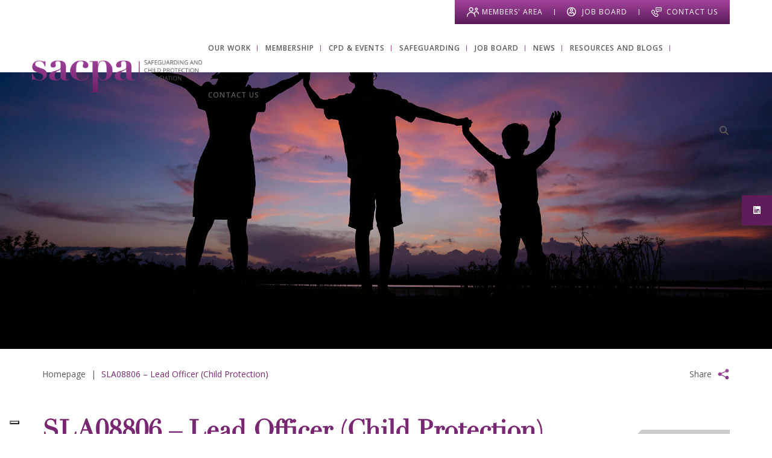

--- FILE ---
content_type: text/html; charset=UTF-8
request_url: https://www.sacpa.org.uk/vacancies/sla08806-lead-officer-child-protection/
body_size: 19342
content:
<!DOCTYPE html>

<html dir="ltr" lang="en-GB" prefix="og: https://ogp.me/ns#" class="no-js no-svg">

<head>


	<meta charset="UTF-8">

	<meta name="viewport" content="width=device-width, initial-scale=1">

	<meta http-equiv="X-UA-Compatible" content="IE=edge" />

	<link href="https://www.sacpa.org.uk/wp-content/themes/schoolcms/images/favicon.png" rel="shortcut icon">

	<link rel="profile" href="http://gmpg.org/xfn/11">

<title>Sacpa | SLA08806 – Lead Officer (Child Protection) | Sacpa</title>
<link data-rocket-prefetch href="https://fonts.googleapis.com" rel="dns-prefetch">
<link data-rocket-prefetch href="https://cdn.moengage.com" rel="dns-prefetch">
<link data-rocket-prefetch href="https://www.googletagmanager.com" rel="dns-prefetch">
<link data-rocket-prefetch href="https://cdn.iubenda.com" rel="dns-prefetch">
<link data-rocket-prefetch href="https://www.google-analytics.com" rel="dns-prefetch">
<link data-rocket-prefetch href="https://cs.iubenda.com" rel="dns-prefetch">
<link data-rocket-prefetch href="https://static.addtoany.com" rel="dns-prefetch">
<link data-rocket-preload as="style" href="https://fonts.googleapis.com/css2?family=Open+Sans:ital,wght@0,300;0,400;0,600;0,700;0,800;1,300;1,400;1,600;1,700;1,800&#038;display=swap" rel="preload">
<link data-rocket-preload as="style" href="https://fonts.googleapis.com/css?family=Open%20Sans%3A300italic%2C400italic%2C600italic%2C300%2C400%2C600%7CCrimson%20Pro%3A400%2C700&#038;subset=latin%2Clatin-ext&#038;display=swap" rel="preload">
<link href="https://fonts.googleapis.com/css2?family=Open+Sans:ital,wght@0,300;0,400;0,600;0,700;0,800;1,300;1,400;1,600;1,700;1,800&#038;display=swap" media="print" onload="this.media=&#039;all&#039;" rel="stylesheet">
<noscript data-wpr-hosted-gf-parameters=""><link rel="stylesheet" href="https://fonts.googleapis.com/css2?family=Open+Sans:ital,wght@0,300;0,400;0,600;0,700;0,800;1,300;1,400;1,600;1,700;1,800&#038;display=swap"></noscript>
<link href="https://fonts.googleapis.com/css?family=Open%20Sans%3A300italic%2C400italic%2C600italic%2C300%2C400%2C600%7CCrimson%20Pro%3A400%2C700&#038;subset=latin%2Clatin-ext&#038;display=swap" media="print" onload="this.media=&#039;all&#039;" rel="stylesheet">
<noscript data-wpr-hosted-gf-parameters=""><link rel="stylesheet" href="https://fonts.googleapis.com/css?family=Open%20Sans%3A300italic%2C400italic%2C600italic%2C300%2C400%2C600%7CCrimson%20Pro%3A400%2C700&#038;subset=latin%2Clatin-ext&#038;display=swap"></noscript>
<style id="rocket-critical-css">ul{box-sizing:border-box}:root{--wp--preset--font-size--normal:16px;--wp--preset--font-size--huge:42px}.screen-reader-text{border:0;clip:rect(1px,1px,1px,1px);clip-path:inset(50%);height:1px;margin:-1px;overflow:hidden;padding:0;position:absolute;width:1px;word-wrap:normal!important}.screen-reader-text{position:absolute;margin:-1px;padding:0;height:1px;width:1px;overflow:hidden;clip:rect(1px,1px,1px,1px);-webkit-clip-path:inset(50%);clip-path:inset(50%);border:0;word-wrap:normal!important}.vacanciesTop{padding-bottom:1.3em}.vacanciesMeta{margin:0.5em 0}.vacanciesMeta .date{margin-righT:0.5em}.vacanciesMeta .loc{margin-lefT:0.5em}.vacanciesTop .vacanciesTitle{float:left}.vacanciesTop .return{float:right;margin-top:20px}.vacanciesTop .return a{display:inline-block;font-size:1.15em;background:#ccc;color:#fff;padding:0 1em;height:2.375em;line-heighT:2.375em;position:relative;text-decoration:none}.vacanciesTop .return a:before{content:'';display:block;position:absolute;width:0;height:0;border-style:solid;border-width:1.187em 1.187em 1.187em 0;border-color:transparent #ccc transparent transparent;right:100%}.vacanciesHeader{border-bottom:solid 1px #ccc;padding:15px 0;margin-bottom:10px}.vacanciesShare{float:right;text-align:right}.vacanciesHeader h2.descHeader{float:left}.vacanciesHeader h2{margin:0.4em 0}::-webkit-input-placeholder{color:#000}:-moz-placeholder{color:#000}::-moz-placeholder{color:#000}:-ms-input-placeholder{color:#000}@media only screen and (max-width:560px){.vacanciesTop .vacanciesTitle{float:none}.vacanciesShare{float:none;text-align:left}.vacanciesHeader h2.descHeader{float:none}}:root{--blue:#007bff;--indigo:#6610f2;--purple:#6f42c1;--pink:#e83e8c;--red:#dc3545;--orange:#fd7e14;--yellow:#ffc107;--green:#28a745;--teal:#20c997;--cyan:#17a2b8;--white:#fff;--gray:#6c757d;--gray-dark:#343a40;--primary:#007bff;--secondary:#6c757d;--success:#28a745;--info:#17a2b8;--warning:#ffc107;--danger:#dc3545;--light:#f8f9fa;--dark:#343a40;--breakpoint-xs:0;--breakpoint-sm:576px;--breakpoint-md:768px;--breakpoint-lg:992px;--breakpoint-xl:1200px;--font-family-sans-serif:-apple-system,BlinkMacSystemFont,"Segoe UI",Roboto,"Helvetica Neue",Arial,"Noto Sans",sans-serif,"Apple Color Emoji","Segoe UI Emoji","Segoe UI Symbol","Noto Color Emoji";--font-family-monospace:SFMono-Regular,Menlo,Monaco,Consolas,"Liberation Mono","Courier New",monospace}*,::after,::before{box-sizing:border-box}html{font-family:sans-serif;line-height:1.15;-webkit-text-size-adjust:100%}header,nav{display:block}body{margin:0;font-family:-apple-system,BlinkMacSystemFont,"Segoe UI",Roboto,"Helvetica Neue",Arial,"Noto Sans",sans-serif,"Apple Color Emoji","Segoe UI Emoji","Segoe UI Symbol","Noto Color Emoji";font-size:1rem;font-weight:400;line-height:1.5;color:#212529;text-align:left;background-color:#fff}h1,h2,h3{margin-top:0;margin-bottom:.5rem}p{margin-top:0;margin-bottom:1rem}ul{margin-top:0;margin-bottom:1rem}ul ul{margin-bottom:0}a{color:#007bff;text-decoration:none;background-color:transparent}img{vertical-align:middle;border-style:none}svg{overflow:hidden;vertical-align:middle}label{display:inline-block;margin-bottom:.5rem}button{border-radius:0}button,input{margin:0;font-family:inherit;font-size:inherit;line-height:inherit}button,input{overflow:visible}button{text-transform:none}[type=button],[type=submit],button{-webkit-appearance:button}[type=button]::-moz-focus-inner,[type=submit]::-moz-focus-inner,button::-moz-focus-inner{padding:0;border-style:none}::-webkit-file-upload-button{font:inherit;-webkit-appearance:button}h1,h2,h3{margin-bottom:.5rem;font-weight:500;line-height:1.2}h1{font-size:2.5rem}h2{font-size:2rem}h3{font-size:1.75rem}.container{width:100%;padding-right:15px;padding-left:15px;margin-right:auto;margin-left:auto}@media (min-width:576px){.container{max-width:540px}}@media (min-width:768px){.container{max-width:720px}}@media (min-width:992px){.container{max-width:960px}}@media (min-width:1200px){.container{max-width:1140px}}.row{display:-ms-flexbox;display:flex;-ms-flex-wrap:wrap;flex-wrap:wrap;margin-right:-15px;margin-left:-15px}.col-lg-3,.col-lg-9,.col-md-12,.col-md-3,.col-md-9,.col-sm-12,.col-sm-4,.col-sm-8{position:relative;width:100%;padding-right:15px;padding-left:15px}.order-1{-ms-flex-order:1;order:1}.order-2{-ms-flex-order:2;order:2}@media (min-width:576px){.col-sm-4{-ms-flex:0 0 33.333333%;flex:0 0 33.333333%;max-width:33.333333%}.col-sm-8{-ms-flex:0 0 66.666667%;flex:0 0 66.666667%;max-width:66.666667%}.col-sm-12{-ms-flex:0 0 100%;flex:0 0 100%;max-width:100%}}@media (min-width:768px){.col-md-3{-ms-flex:0 0 25%;flex:0 0 25%;max-width:25%}.col-md-9{-ms-flex:0 0 75%;flex:0 0 75%;max-width:75%}.col-md-12{-ms-flex:0 0 100%;flex:0 0 100%;max-width:100%}}@media (min-width:992px){.col-lg-3{-ms-flex:0 0 25%;flex:0 0 25%;max-width:25%}.col-lg-9{-ms-flex:0 0 75%;flex:0 0 75%;max-width:75%}}.align-items-center{-ms-flex-align:center!important;align-items:center!important}.fa{font-family:var(--fa-style-family,"Font Awesome 6 Free");font-weight:var(--fa-style,900)}.fa,.fa-brands,.fab{-moz-osx-font-smoothing:grayscale;-webkit-font-smoothing:antialiased;display:var(--fa-display,inline-block);font-style:normal;font-variant:normal;line-height:1;text-rendering:auto}.fa-brands,.fab{font-family:"Font Awesome 6 Brands"}.fa-search:before{content:"\f002"}:host,:root{--fa-style-family-brands:"Font Awesome 6 Brands";--fa-font-brands:normal 400 1em/1 "Font Awesome 6 Brands"}@font-face{font-family:"Font Awesome 6 Brands";font-style:normal;font-weight:400;font-display:swap;src:url(https://cdnjs.cloudflare.com/ajax/libs/font-awesome/6.5.0/webfonts/fa-brands-400.woff2) format("woff2"),url(https://cdnjs.cloudflare.com/ajax/libs/font-awesome/6.5.0/webfonts/fa-brands-400.ttf) format("truetype")}.fa-brands,.fab{font-weight:400}.fa-x-twitter:before{content:"\e61b"}.fa-linkedin:before{content:"\f08c"}:host,:root{--fa-font-regular:normal 400 1em/1 "Font Awesome 6 Free"}:host,:root{--fa-style-family-classic:"Font Awesome 6 Free";--fa-font-solid:normal 900 1em/1 "Font Awesome 6 Free"}@font-face{font-family:"Font Awesome 5 Free";font-display:swap;font-weight:900;src:url(https://cdnjs.cloudflare.com/ajax/libs/font-awesome/6.5.0/webfonts/fa-solid-900.woff2) format("woff2"),url(https://cdnjs.cloudflare.com/ajax/libs/font-awesome/6.5.0/webfonts/fa-solid-900.ttf) format("truetype")}@font-face{font-family:"Font Awesome 5 Free";font-display:swap;font-weight:400;src:url(https://cdnjs.cloudflare.com/ajax/libs/font-awesome/6.5.0/webfonts/fa-regular-400.woff2) format("woff2"),url(https://cdnjs.cloudflare.com/ajax/libs/font-awesome/6.5.0/webfonts/fa-regular-400.ttf) format("truetype")}@font-face{font-display:swap;font-family:"DidotLTPro-Bold";src:url(https://www.sacpa.org.uk/wp-content/themes/schoolcms/fonts/DidotLTProBold/font.woff2) format('woff2'),url(https://www.sacpa.org.uk/wp-content/themes/schoolcms/fonts/DidotLTProBold/font.woff) format('woff')}@font-face{font-display:swap;font-family:"DidotLTPro-Bold";src:url(https://www.sacpa.org.uk/wp-content/themes/schoolcms/fonts/DidotLTProRoman/font.woff2) format('woff2'),url(https://www.sacpa.org.uk/wp-content/themes/schoolcms/fonts/DidotLTProRoman/font.woff) format('woff')}body{font-family:'Open Sans',sans-serif;font-size:14px;line-height:24px;font-weight:400;color:#58595b;margin:auto}.clear:before,.clear:after{content:' ';display:table}.clear:after{clear:both}a{color:#000;text-decoration:none}h1,h2,h3{color:#782871;font-family:"DidotLTPro-Bold";font-weight:700}img{max-width:100%;height:auto}p{margin-bottom:20px}h1{font-size:42px;margin-bottom:20px}#hero{position:relative}#hero .slide{width:100%;overflow:hidden;height:100%}#pageBanner{position:relative;max-width:100%;margin:0 auto 0px;overflow:hidden;min-height:300px}#pageBanner:before{content:'';display:block;width:100%;padding-top:35.897%}#hero{position:absolute;top:0;left:0;right:0;bottom:0}#hero .slideImage img{visibility:hidden;width:100%}#hero .slideImage{position:absolute;width:100%;height:100%;background-size:cover;background-repeat:no-repeat;background-position:center}.breadcrumbs{font-size:12px;color:#676767;text-transform:uppercase;padding-top:5px;padding-bottom:20px;border-bottom:solid 1px #d7d9d9;min-height:45px;position:relative;padding-right:45px}.breadcrumbs a{color:#676767}.breadcrumbs>span{margin:0 5px}.breadcrumbs>span:first-child{margin-left:0}.breadcrumbs span>span{color:#000}.searchform label{display:none}.searchform{padding-right:40px;padding-left:0px;position:relative;color:#969696;overflow:hidden;font-size:14px}.searchSubmit{background:transparent;border:0;text-transform:uppercase;padding:0;font-size:16px;position:absolute;color:#969696;background-repeat:no-repeat;background-position:center;right:5px;top:0px;width:30px;height:28px}.headerSearch{max-width:100px}.headerSearch .searchform :-ms-input-placeholder{color:transparent;text-transform:uppercase;opacity:0}.headerSearch .searchform ::-ms-input-placeholder{color:transparent;text-transform:uppercase;opacity:0}@media (min-width:992px){.headerSearch{max-width:150px}.headerSearch .searchform :-ms-input-placeholder{color:#969696;text-transform:uppercase;opacity:1}.headerSearch .searchform ::-ms-input-placeholder{color:#969696;text-transform:uppercase;opacity:1}}#navbar{display:block;vertical-align:top}.headGroup{color:#969696;background:#fff;padding-top:0px;padding-bottom:0px;padding-left:30px;padding-right:30px;text-align:center}.headGroup a{color:#969696}.headerSearch{display:inline-block;vertical-align:top}header{position:relative}.headGroup{position:relative;z-index:120;top:0;left:0;width:100%;position:relative}@media (min-width:768px){.headGroup{position:fixed;height:120px}header.mainHeader{height:120px}}@media (min-width:768px){.headerRight .menu-toggle{display:block;display:inline-block;position:relative;top:auto;right:auto;float:right}.headerRight .topMenuSide{display:block;display:inline-flex;position:relative;top:auto;left:auto}.headerRight{position:relative}.headerLeft{text-align:left}.headerRight{text-align:right}.headerRight .menu-toggle{display:inline-block;margin-left:20px;float:none}.headerRight .topMenuSide{display:inline-flex}}@media (min-width:1200px){.headerRight .menu-toggle{margin-left:40px}}.topMenuSide{position:relative;display:inline-block}.menu-toggle{position:relative;padding-right:40px;font-size:17px;display:inline-block;height:35px;line-height:30px;vertical-align:middle}.menu-toggle .toggleText{display:inline-block;display:none;vertical-align:middle;font-size:14px}@media (min-width:1161px){.menu-toggle .toggleText{display:inline-block}}.menu-toggle span{width:30px;height:1px;margin:8px 0;background-color:#969696;display:block}.menu-toggle .toggleIcon{position:absolute;width:30px;right:0;top:0px}.menu-toggle span:nth-child(1){transform-origin:53% 8px}.menu-toggle span:nth-child(3){transform-origin:50% -8px}#navbar{position:fixed;right:-280px;background-color:#fff;top:0;margin-top:0px;padding:20px 20px;z-index:9999;bottom:0;width:280px;overflow-x:hidden;font-size:1.2em}#menu-main,#menu-main ul{list-style:none;padding:0;margin:0}#menu-main{margin-bottom:30px;margin-top:20px;clear:both}#menu-main li{position:relative}#menu-main li a{display:block;color:#808285;padding:21px 10px 21px 20px;line-height:1.35;position:relative;border-bottom:solid 1px rgba(255,255,255,0.5)}#menu-main .sub-menu{padding-left:40px;position:relative;display:none;font-size:0.9em;border-bottom:solid 1px #676767}#menu-main .sub-menu li:last-child>a{border-bottom:none}#menu-main .sub-menu a{padding:10px 10px}#menu-main li.menu-item-has-children>a{padding-left:35px}#menu-main li.menu-item-has-children>.arrow{position:absolute;left:0;top:0;height:68px;width:30px}@media (min-width:1200px){#menu-main li.menu-item-has-children>.arrow{height:75px}}#menu-main li.menu-item-has-children>.arrow:after{position:absolute;content:'\f054';display:block;width:11px;height:27px;position:absolute;left:12px;top:21px;font-weight:700;font-family:"Font Awesome 5 Free";transform:rotate(0deg)}@media (min-width:600px){#navbar{width:480px;right:-480px;padding:40px 60px}#menu-main li a{padding:21px 30px}}#navbar .menu-toggle{float:right}.menu-main-container{clear:both}.menu-main-container{clear:both}#menu-main-top{display:inline-block;text-align:left}#menu-main-top{list-style:none;padding:0;margin:0}#menu-main-top li{display:inline-block;position:relative;padding:27px 27px 27px 25px;vertical-align:middle}#menu-main-top li:after{width:1px;background:#a4459f;content:"";height:10px;position:absolute;right:-1px;top:51%;transform:translatey(-50%);display:block}#menu-main-top li:last-child:after{display:none}#menu-main-top li ul li:after{display:none}@media only screen and (max-width:1440px){#menu-main-top li{padding:27px 10px}}#menu-main-top li a{font-size:12px;text-transform:uppercase;position:relative;letter-spacing:1px;font-weight:600;color:#58595b}#menu-main-top .sub-menu li{padding:0}#menu-main-top .sub-menu li a{padding:0px 40px;font-size:12px;display:block;font-weight:600;color:#ffffff;letter-spacing:1px;text-transform:inherit}#menu-main-top .sub-menu li a span{border-bottom:1px solid rgba(255,255,255,0.2);display:block;line-height:24px;padding:10px 0}#menu-main-top .sub-menu li:last-child a span{border:none}#menu-main-top li a{line-height:1.3em}#menu-main-top .sub-menu{top:90%;left:0;display:none;background:rgba(91,27,88,0.95);line-height:44px;padding:40px 0 70px;width:350px;position:absolute}#menu-main-top .sub-menu:after{width:20px;content:"\f0d8";height:20px;font-size:30px;font-weight:900;position:absolute;left:45px;top:-26px;font-family:"Font Awesome 5 Free";display:block;color:rgba(88,89,91,0.95)}#menu-main-top .sub-menu li{display:block}.menu-toggle{display:none}.container{max-width:1170px}.header_top_section .header_red_bg{background:-moz-linear-gradient(top,rgba(162,67,157,1) 0%,rgba(91,27,88,1) 100%)!important;background:-webkit-linear-gradient(top,rgba(162,67,157,1) 0%,rgba(91,27,88,1) 100%)!important;background:linear-gradient(to bottom,rgba(162,67,157,1) 0%,rgba(91,27,88,1) 100%)!important;filter:progid:DXImageTransform.Microsoft.gradient(startColorstr='#a6000000',endColorstr='#00000000',GradientType=0)!important;display:inline-flex;align-items:baseline}header{position:relative}.searchToggle .searchform input.s{display:none}.searchToggle .headerSearch .searchform input.s{position:absolute;right:0;bottom:0}.searchToggle{display:inline-block;vertical-align:top;position:relative;width:20px;height:auto;min-height:42px;z-index:1}.searchToggle .search-form-holder{position:absolute;right:0;top:50%;transform:translateY(-50%)}.searchToggle .searchform{width:20px;position:absolute;right:0;top:-15px;padding-right:12px;height:36px;z-index:-1}.searchToggle .searchform input.s{background:transparent}.headerSearch .searchSubmit{font-size:15px;width:20px;height:28px;color:#58595b;right:0px}a.header_link{margin-left:20px;margin-right:20px;color:#ffffff;font-size:12px;text-transform:uppercase;letter-spacing:1px;position:relative;line-height:40px}.header_top_section .header_red_bg a{color:#ffffff}.header_red_bg{margin-right:15px}.header-members{background:url(https://www.sacpa.org.uk/wp-content/themes/schoolcms/images/members-icon.png) left center no-repeat;line-height:28px;padding-left:25px}.header-job-board{background:url(https://www.sacpa.org.uk/wp-content/themes/schoolcms/images/jobs-icon.png) left center no-repeat;line-height:28px;padding-left:25px}.header-contact-us{background:url(https://www.sacpa.org.uk/wp-content/themes/schoolcms/images/contact-icon.png) left center no-repeat;line-height:28px;padding-left:25px}a.header_link:before{width:1px;background:#ffffff;content:"";height:10px;position:absolute;left:-21px;top:50%;transform:translatey(-50%);display:block}.header_top_section{margin-bottom:15px}.headGroup .row{margin:0}.headGroup .headerLeft{padding-right:0;padding-left:23px}.headGroup .headerRight{padding-right:40px;padding-left:0px}.headGroup .headerRight .searchToggle{vertical-align:middle}.header_top_section .header_red_bg{margin-right:0}@media only screen and (min-width:992px){.headerRight .menu-toggle{display:none}}@media only screen and (max-width:1160px){.headerRight .menu-toggle{display:inline-block}}#hero .slideImage:before{content:'';display:block;position:absolute;left:0;bottom:0;width:100%;z-index:104;height:20%;background:-moz-linear-gradient(bottom,rgba(0,0,0,0.65) 0%,rgba(0,0,0,0) 100%);background:-webkit-linear-gradient(bottom,rgba(0,0,0,0.65) 0%,rgba(0,0,0,0) 100%);background:linear-gradient(to top,rgba(0,0,0,0.65) 0%,rgba(0,0,0,0) 100%);filter:progid:DXImageTransform.Microsoft.gradient( startColorstr='#a6000000', endColorstr='#00000000',GradientType=0 )}.banner_social_icon{position:fixed;right:0;top:50%;transform:translatey(-50%);z-index:120}.banner_social_icon ul{padding:0;margin:0}.banner_social_icon ul li{display:block;margin-bottom:2px}.banner_social_icon ul li a{background:#58595b;width:50px;height:50px;line-height:50px;text-align:center;font-size:12px;display:block;color:#ffffff}.banner_social_icon ul li a.twitter{background-color:#a4459f}.banner_social_icon ul li a.linkedin{background-color:#782871}.twitter-popup{display:none;top:0px;background-color:#782871;margin-top:0px;padding:50px 40px;z-index:120;width:370px;overflow-x:hidden;font-size:16px;font-weight:300}@media (max-width:1160px){#pageBanner{margin:50px auto 0px}}.menu-footer-menu-container h3{display:none}input{width:100%}.breadcrumbs{font-size:14px;line-height:24px;font-weight:400;color:#58595b;text-transform:inherit;letter-spacing:0px;padding:30px 65px 30px 0px;width:100%;z-index:105;margin-bottom:30px;border:none}.breadcrumbs a{color:#58595b}.breadcrumbs span>span,.breadcrumbs span.current-item{color:#782871}.share{position:absolute;right:0px;top:32px;padding:0px}.share .addtoany_share{background:url(https://www.sacpa.org.uk/wp-content/themes/schoolcms/images/share-icon.png) 99% center no-repeat;padding-right:30px;font-size:14px;color:#58595b;display:block;line-height:20px}@media only screen and (max-width:1160px){#navbar #menu-main li a{color:#ffffff;padding:21px 21px 21px 10px;font-weight:400}#navbar #menu-main li.menu-item-has-children>.arrow{left:auto;right:0}#navbar #menu-main li.menu-item-has-children>a{padding-left:10px;padding-right:35px}.menu-toggle{display:inline-block}.menu-main-container #menu-main-top{display:none}.headGroup{padding-top:28px;padding-bottom:15px;padding-left:0;padding-right:0}.headerLeft{flex:0 0 75%;max-width:75%;text-align:left}.headerRight{flex:0 0 25%;max-width:25%;text-align:right}.header_red_bg{display:none!important}.menu-toggle{padding-right:20px;height:25px}.menu-toggle .toggleIcon span{width:20px;height:3px;background-color:#782871!important;margin:4px 0}.headerIcon{margin-bottom:0px}header.mainHeader,.headGroup{height:auto}.headGroup{position:fixed!important}.searchform{width:75%}.mobile-search{z-index:99999}#navbar .searchSubmit{color:#fff;top:-12px}#navbar .searchSubmit{right:5px;width:30px;height:50px;color:#fff}#navbar .menu-main-container{margin-bottom:60px;display:block!important}#menu-main li.menu-item-has-children>.arrow:after{color:#ffffff}.headGroup .headerRight .searchToggle{vertical-align:top}}@media only screen and (max-width:480px){.headGroup .headerRight{padding-right:20px}.headGroup .headerLeft{padding-left:20px}}@media (max-width:1160px){.hide-mobile{display:none}}.banner_social_icon{position:absolute;right:0;top:50%;z-index:120}.banner_social_icon ul{padding:0;margin:0}.banner_social_icon ul li{display:block;margin-bottom:2px}.banner_social_icon ul li a{background:#645c59;width:50px;height:50px;line-height:50px;text-align:center;font-size:14px;display:block;color:#ffffff}.banner_social_icon ul li a.twitter{background-color:#a1449d}.banner_social_icon ul li a.linkedin{background-color:#5e1c5a}@media (max-width:767px){.banner_social_icon{display:none}}.addtoany_list{display:inline;line-height:16px}.addtoany_list a{border:0;box-shadow:none;display:inline-block;font-size:16px;padding:0 4px;vertical-align:middle}.addtoany_list a span{display:inline-block;float:none}.addtoany_list a:not(.addtoany_special_service)>span{border-radius:4px;display:inline-block;opacity:1}a.addtoany_share.addtoany_no_icon span.a2a_img_text{display:none}</style><link rel="preload" data-rocket-preload as="image" href="https://www.sacpa.org.uk/wp-content/uploads/2019/10/banner-family.jpg" fetchpriority="high">



				<script type="text/javascript" class="_iub_cs_skip">
				var _iub = _iub || {};
				_iub.csConfiguration = _iub.csConfiguration || {};
				_iub.csConfiguration.siteId = "3366960";
				_iub.csConfiguration.cookiePolicyId = "30676868";
							</script>
			<script class="_iub_cs_skip" src="https://cs.iubenda.com/autoblocking/3366960.js" fetchpriority="low"></script>
			
		<!-- All in One SEO 4.9.3 - aioseo.com -->
	<meta name="description" content="LOCATION: Council, HQ. Almada Street, Hamilton, ML3 0AA SALARY: £51,954.90 - £52,776.11 per year CONTRACT TYPE: Fixed Term POSITION TYPE: Full Time HOURS: 35 hours per week Job Description South Lanarkshire Council is an ambitious, high performing organisation with a clear vision and programme of action which is designed to improve the lives and prospects" />
	<meta name="robots" content="noindex, max-image-preview:large" />
	<meta name="author" content="Claire Scrimgeour"/>
	<link rel="canonical" href="https://www.sacpa.org.uk/vacancies/sla08806-lead-officer-child-protection/" />
	<meta name="generator" content="All in One SEO (AIOSEO) 4.9.3" />
		<meta property="og:locale" content="en_GB" />
		<meta property="og:site_name" content="Sacpa" />
		<meta property="og:type" content="article" />
		<meta property="og:title" content="SLA08806 – Lead Officer (Child Protection) | Sacpa" />
		<meta property="og:description" content="LOCATION: Council, HQ. Almada Street, Hamilton, ML3 0AA SALARY: £51,954.90 - £52,776.11 per year CONTRACT TYPE: Fixed Term POSITION TYPE: Full Time HOURS: 35 hours per week Job Description South Lanarkshire Council is an ambitious, high performing organisation with a clear vision and programme of action which is designed to improve the lives and prospects" />
		<meta property="og:url" content="https://www.sacpa.org.uk/vacancies/sla08806-lead-officer-child-protection/" />
		<meta property="og:image" content="https://www.sacpa.org.uk//wp-content/uploads/2019/10/banner-family-home.jpg" />
		<meta property="og:image:secure_url" content="https://www.sacpa.org.uk//wp-content/uploads/2019/10/banner-family-home.jpg" />
		<meta property="article:published_time" content="2022-02-21T12:51:16+00:00" />
		<meta property="article:modified_time" content="2022-02-21T12:51:16+00:00" />
		<meta name="twitter:card" content="summary" />
		<meta name="twitter:title" content="SLA08806 – Lead Officer (Child Protection) | Sacpa" />
		<meta name="twitter:description" content="LOCATION: Council, HQ. Almada Street, Hamilton, ML3 0AA SALARY: £51,954.90 - £52,776.11 per year CONTRACT TYPE: Fixed Term POSITION TYPE: Full Time HOURS: 35 hours per week Job Description South Lanarkshire Council is an ambitious, high performing organisation with a clear vision and programme of action which is designed to improve the lives and prospects" />
		<meta name="twitter:image" content="https://www.sacpa.org.uk//wp-content/uploads/2019/10/banner-family-home.jpg" />
		<script type="application/ld+json" class="aioseo-schema">
			{"@context":"https:\/\/schema.org","@graph":[{"@type":"BreadcrumbList","@id":"https:\/\/www.sacpa.org.uk\/vacancies\/sla08806-lead-officer-child-protection\/#breadcrumblist","itemListElement":[{"@type":"ListItem","@id":"https:\/\/www.sacpa.org.uk#listItem","position":1,"name":"Home","item":"https:\/\/www.sacpa.org.uk","nextItem":{"@type":"ListItem","@id":"https:\/\/www.sacpa.org.uk\/vacancies\/sla08806-lead-officer-child-protection\/#listItem","name":"SLA08806 &#8211; Lead Officer (Child Protection)"}},{"@type":"ListItem","@id":"https:\/\/www.sacpa.org.uk\/vacancies\/sla08806-lead-officer-child-protection\/#listItem","position":2,"name":"SLA08806 &#8211; Lead Officer (Child Protection)","previousItem":{"@type":"ListItem","@id":"https:\/\/www.sacpa.org.uk#listItem","name":"Home"}}]},{"@type":"Organization","@id":"https:\/\/www.sacpa.org.uk\/#organization","name":"Sacpa","description":"Just another WordPress site","url":"https:\/\/www.sacpa.org.uk\/"},{"@type":"Person","@id":"https:\/\/www.sacpa.org.uk\/author\/claire-scrim\/#author","url":"https:\/\/www.sacpa.org.uk\/author\/claire-scrim\/","name":"Claire Scrimgeour","image":{"@type":"ImageObject","@id":"https:\/\/www.sacpa.org.uk\/vacancies\/sla08806-lead-officer-child-protection\/#authorImage","url":"https:\/\/secure.gravatar.com\/avatar\/4d8d40f0e23352c038391a1fae0b2ec09ce703ed6029b423202bb5950d22df31?s=96&d=mm&r=g","width":96,"height":96,"caption":"Claire Scrimgeour"}},{"@type":"WebPage","@id":"https:\/\/www.sacpa.org.uk\/vacancies\/sla08806-lead-officer-child-protection\/#webpage","url":"https:\/\/www.sacpa.org.uk\/vacancies\/sla08806-lead-officer-child-protection\/","name":"SLA08806 \u2013 Lead Officer (Child Protection) | Sacpa","description":"LOCATION: Council, HQ. Almada Street, Hamilton, ML3 0AA SALARY: \u00a351,954.90 - \u00a352,776.11 per year CONTRACT TYPE: Fixed Term POSITION TYPE: Full Time HOURS: 35 hours per week Job Description South Lanarkshire Council is an ambitious, high performing organisation with a clear vision and programme of action which is designed to improve the lives and prospects","inLanguage":"en-GB","isPartOf":{"@id":"https:\/\/www.sacpa.org.uk\/#website"},"breadcrumb":{"@id":"https:\/\/www.sacpa.org.uk\/vacancies\/sla08806-lead-officer-child-protection\/#breadcrumblist"},"author":{"@id":"https:\/\/www.sacpa.org.uk\/author\/claire-scrim\/#author"},"creator":{"@id":"https:\/\/www.sacpa.org.uk\/author\/claire-scrim\/#author"},"datePublished":"2022-02-21T12:51:16+00:00","dateModified":"2022-02-21T12:51:16+00:00"},{"@type":"WebSite","@id":"https:\/\/www.sacpa.org.uk\/#website","url":"https:\/\/www.sacpa.org.uk\/","name":"Sacpa","description":"Just another WordPress site","inLanguage":"en-GB","publisher":{"@id":"https:\/\/www.sacpa.org.uk\/#organization"}}]}
		</script>
		<!-- All in One SEO -->

<link rel='dns-prefetch' href='//cdn.iubenda.com' />
<link rel='dns-prefetch' href='//static.addtoany.com' />
<link rel='dns-prefetch' href='//cdnjs.cloudflare.com' />
<link rel='dns-prefetch' href='//fonts.googleapis.com' />
<link href='https://fonts.gstatic.com' crossorigin rel='preconnect' />
<link rel="alternate" title="oEmbed (JSON)" type="application/json+oembed" href="https://www.sacpa.org.uk/wp-json/oembed/1.0/embed?url=https%3A%2F%2Fwww.sacpa.org.uk%2Fvacancies%2Fsla08806-lead-officer-child-protection%2F" />
<link rel="alternate" title="oEmbed (XML)" type="text/xml+oembed" href="https://www.sacpa.org.uk/wp-json/oembed/1.0/embed?url=https%3A%2F%2Fwww.sacpa.org.uk%2Fvacancies%2Fsla08806-lead-officer-child-protection%2F&#038;format=xml" />
<style id='wp-img-auto-sizes-contain-inline-css' type='text/css'>
img:is([sizes=auto i],[sizes^="auto," i]){contain-intrinsic-size:3000px 1500px}
/*# sourceURL=wp-img-auto-sizes-contain-inline-css */
</style>
<style id='wp-emoji-styles-inline-css' type='text/css'>

	img.wp-smiley, img.emoji {
		display: inline !important;
		border: none !important;
		box-shadow: none !important;
		height: 1em !important;
		width: 1em !important;
		margin: 0 0.07em !important;
		vertical-align: -0.1em !important;
		background: none !important;
		padding: 0 !important;
	}
/*# sourceURL=wp-emoji-styles-inline-css */
</style>
<link rel='preload'  href='https://www.sacpa.org.uk/wp-includes/css/dist/block-library/style.min.css?ver=6.9' data-rocket-async="style" as="style" onload="this.onload=null;this.rel='stylesheet'" onerror="this.removeAttribute('data-rocket-async')"  type='text/css' media='all' />
<style id='global-styles-inline-css' type='text/css'>
:root{--wp--preset--aspect-ratio--square: 1;--wp--preset--aspect-ratio--4-3: 4/3;--wp--preset--aspect-ratio--3-4: 3/4;--wp--preset--aspect-ratio--3-2: 3/2;--wp--preset--aspect-ratio--2-3: 2/3;--wp--preset--aspect-ratio--16-9: 16/9;--wp--preset--aspect-ratio--9-16: 9/16;--wp--preset--color--black: #000000;--wp--preset--color--cyan-bluish-gray: #abb8c3;--wp--preset--color--white: #ffffff;--wp--preset--color--pale-pink: #f78da7;--wp--preset--color--vivid-red: #cf2e2e;--wp--preset--color--luminous-vivid-orange: #ff6900;--wp--preset--color--luminous-vivid-amber: #fcb900;--wp--preset--color--light-green-cyan: #7bdcb5;--wp--preset--color--vivid-green-cyan: #00d084;--wp--preset--color--pale-cyan-blue: #8ed1fc;--wp--preset--color--vivid-cyan-blue: #0693e3;--wp--preset--color--vivid-purple: #9b51e0;--wp--preset--gradient--vivid-cyan-blue-to-vivid-purple: linear-gradient(135deg,rgb(6,147,227) 0%,rgb(155,81,224) 100%);--wp--preset--gradient--light-green-cyan-to-vivid-green-cyan: linear-gradient(135deg,rgb(122,220,180) 0%,rgb(0,208,130) 100%);--wp--preset--gradient--luminous-vivid-amber-to-luminous-vivid-orange: linear-gradient(135deg,rgb(252,185,0) 0%,rgb(255,105,0) 100%);--wp--preset--gradient--luminous-vivid-orange-to-vivid-red: linear-gradient(135deg,rgb(255,105,0) 0%,rgb(207,46,46) 100%);--wp--preset--gradient--very-light-gray-to-cyan-bluish-gray: linear-gradient(135deg,rgb(238,238,238) 0%,rgb(169,184,195) 100%);--wp--preset--gradient--cool-to-warm-spectrum: linear-gradient(135deg,rgb(74,234,220) 0%,rgb(151,120,209) 20%,rgb(207,42,186) 40%,rgb(238,44,130) 60%,rgb(251,105,98) 80%,rgb(254,248,76) 100%);--wp--preset--gradient--blush-light-purple: linear-gradient(135deg,rgb(255,206,236) 0%,rgb(152,150,240) 100%);--wp--preset--gradient--blush-bordeaux: linear-gradient(135deg,rgb(254,205,165) 0%,rgb(254,45,45) 50%,rgb(107,0,62) 100%);--wp--preset--gradient--luminous-dusk: linear-gradient(135deg,rgb(255,203,112) 0%,rgb(199,81,192) 50%,rgb(65,88,208) 100%);--wp--preset--gradient--pale-ocean: linear-gradient(135deg,rgb(255,245,203) 0%,rgb(182,227,212) 50%,rgb(51,167,181) 100%);--wp--preset--gradient--electric-grass: linear-gradient(135deg,rgb(202,248,128) 0%,rgb(113,206,126) 100%);--wp--preset--gradient--midnight: linear-gradient(135deg,rgb(2,3,129) 0%,rgb(40,116,252) 100%);--wp--preset--font-size--small: 13px;--wp--preset--font-size--medium: 20px;--wp--preset--font-size--large: 36px;--wp--preset--font-size--x-large: 42px;--wp--preset--spacing--20: 0.44rem;--wp--preset--spacing--30: 0.67rem;--wp--preset--spacing--40: 1rem;--wp--preset--spacing--50: 1.5rem;--wp--preset--spacing--60: 2.25rem;--wp--preset--spacing--70: 3.38rem;--wp--preset--spacing--80: 5.06rem;--wp--preset--shadow--natural: 6px 6px 9px rgba(0, 0, 0, 0.2);--wp--preset--shadow--deep: 12px 12px 50px rgba(0, 0, 0, 0.4);--wp--preset--shadow--sharp: 6px 6px 0px rgba(0, 0, 0, 0.2);--wp--preset--shadow--outlined: 6px 6px 0px -3px rgb(255, 255, 255), 6px 6px rgb(0, 0, 0);--wp--preset--shadow--crisp: 6px 6px 0px rgb(0, 0, 0);}:where(.is-layout-flex){gap: 0.5em;}:where(.is-layout-grid){gap: 0.5em;}body .is-layout-flex{display: flex;}.is-layout-flex{flex-wrap: wrap;align-items: center;}.is-layout-flex > :is(*, div){margin: 0;}body .is-layout-grid{display: grid;}.is-layout-grid > :is(*, div){margin: 0;}:where(.wp-block-columns.is-layout-flex){gap: 2em;}:where(.wp-block-columns.is-layout-grid){gap: 2em;}:where(.wp-block-post-template.is-layout-flex){gap: 1.25em;}:where(.wp-block-post-template.is-layout-grid){gap: 1.25em;}.has-black-color{color: var(--wp--preset--color--black) !important;}.has-cyan-bluish-gray-color{color: var(--wp--preset--color--cyan-bluish-gray) !important;}.has-white-color{color: var(--wp--preset--color--white) !important;}.has-pale-pink-color{color: var(--wp--preset--color--pale-pink) !important;}.has-vivid-red-color{color: var(--wp--preset--color--vivid-red) !important;}.has-luminous-vivid-orange-color{color: var(--wp--preset--color--luminous-vivid-orange) !important;}.has-luminous-vivid-amber-color{color: var(--wp--preset--color--luminous-vivid-amber) !important;}.has-light-green-cyan-color{color: var(--wp--preset--color--light-green-cyan) !important;}.has-vivid-green-cyan-color{color: var(--wp--preset--color--vivid-green-cyan) !important;}.has-pale-cyan-blue-color{color: var(--wp--preset--color--pale-cyan-blue) !important;}.has-vivid-cyan-blue-color{color: var(--wp--preset--color--vivid-cyan-blue) !important;}.has-vivid-purple-color{color: var(--wp--preset--color--vivid-purple) !important;}.has-black-background-color{background-color: var(--wp--preset--color--black) !important;}.has-cyan-bluish-gray-background-color{background-color: var(--wp--preset--color--cyan-bluish-gray) !important;}.has-white-background-color{background-color: var(--wp--preset--color--white) !important;}.has-pale-pink-background-color{background-color: var(--wp--preset--color--pale-pink) !important;}.has-vivid-red-background-color{background-color: var(--wp--preset--color--vivid-red) !important;}.has-luminous-vivid-orange-background-color{background-color: var(--wp--preset--color--luminous-vivid-orange) !important;}.has-luminous-vivid-amber-background-color{background-color: var(--wp--preset--color--luminous-vivid-amber) !important;}.has-light-green-cyan-background-color{background-color: var(--wp--preset--color--light-green-cyan) !important;}.has-vivid-green-cyan-background-color{background-color: var(--wp--preset--color--vivid-green-cyan) !important;}.has-pale-cyan-blue-background-color{background-color: var(--wp--preset--color--pale-cyan-blue) !important;}.has-vivid-cyan-blue-background-color{background-color: var(--wp--preset--color--vivid-cyan-blue) !important;}.has-vivid-purple-background-color{background-color: var(--wp--preset--color--vivid-purple) !important;}.has-black-border-color{border-color: var(--wp--preset--color--black) !important;}.has-cyan-bluish-gray-border-color{border-color: var(--wp--preset--color--cyan-bluish-gray) !important;}.has-white-border-color{border-color: var(--wp--preset--color--white) !important;}.has-pale-pink-border-color{border-color: var(--wp--preset--color--pale-pink) !important;}.has-vivid-red-border-color{border-color: var(--wp--preset--color--vivid-red) !important;}.has-luminous-vivid-orange-border-color{border-color: var(--wp--preset--color--luminous-vivid-orange) !important;}.has-luminous-vivid-amber-border-color{border-color: var(--wp--preset--color--luminous-vivid-amber) !important;}.has-light-green-cyan-border-color{border-color: var(--wp--preset--color--light-green-cyan) !important;}.has-vivid-green-cyan-border-color{border-color: var(--wp--preset--color--vivid-green-cyan) !important;}.has-pale-cyan-blue-border-color{border-color: var(--wp--preset--color--pale-cyan-blue) !important;}.has-vivid-cyan-blue-border-color{border-color: var(--wp--preset--color--vivid-cyan-blue) !important;}.has-vivid-purple-border-color{border-color: var(--wp--preset--color--vivid-purple) !important;}.has-vivid-cyan-blue-to-vivid-purple-gradient-background{background: var(--wp--preset--gradient--vivid-cyan-blue-to-vivid-purple) !important;}.has-light-green-cyan-to-vivid-green-cyan-gradient-background{background: var(--wp--preset--gradient--light-green-cyan-to-vivid-green-cyan) !important;}.has-luminous-vivid-amber-to-luminous-vivid-orange-gradient-background{background: var(--wp--preset--gradient--luminous-vivid-amber-to-luminous-vivid-orange) !important;}.has-luminous-vivid-orange-to-vivid-red-gradient-background{background: var(--wp--preset--gradient--luminous-vivid-orange-to-vivid-red) !important;}.has-very-light-gray-to-cyan-bluish-gray-gradient-background{background: var(--wp--preset--gradient--very-light-gray-to-cyan-bluish-gray) !important;}.has-cool-to-warm-spectrum-gradient-background{background: var(--wp--preset--gradient--cool-to-warm-spectrum) !important;}.has-blush-light-purple-gradient-background{background: var(--wp--preset--gradient--blush-light-purple) !important;}.has-blush-bordeaux-gradient-background{background: var(--wp--preset--gradient--blush-bordeaux) !important;}.has-luminous-dusk-gradient-background{background: var(--wp--preset--gradient--luminous-dusk) !important;}.has-pale-ocean-gradient-background{background: var(--wp--preset--gradient--pale-ocean) !important;}.has-electric-grass-gradient-background{background: var(--wp--preset--gradient--electric-grass) !important;}.has-midnight-gradient-background{background: var(--wp--preset--gradient--midnight) !important;}.has-small-font-size{font-size: var(--wp--preset--font-size--small) !important;}.has-medium-font-size{font-size: var(--wp--preset--font-size--medium) !important;}.has-large-font-size{font-size: var(--wp--preset--font-size--large) !important;}.has-x-large-font-size{font-size: var(--wp--preset--font-size--x-large) !important;}
/*# sourceURL=global-styles-inline-css */
</style>

<style id='classic-theme-styles-inline-css' type='text/css'>
/*! This file is auto-generated */
.wp-block-button__link{color:#fff;background-color:#32373c;border-radius:9999px;box-shadow:none;text-decoration:none;padding:calc(.667em + 2px) calc(1.333em + 2px);font-size:1.125em}.wp-block-file__button{background:#32373c;color:#fff;text-decoration:none}
/*# sourceURL=/wp-includes/css/classic-themes.min.css */
</style>
<link data-minify="1" rel='preload'  href='https://www.sacpa.org.uk/wp-content/cache/min/1/wp-content/plugins/innermedia-high-vis/styles/high-vis.css?ver=1752249345' data-rocket-async="style" as="style" onload="this.onload=null;this.rel='stylesheet'" onerror="this.removeAttribute('data-rocket-async')"  type='text/css' media='all' />
<link data-minify="1" rel='preload'  href='https://www.sacpa.org.uk/wp-content/cache/min/1/wp-content/plugins/innermedia-high-vis/styles/printer.css?ver=1752249345' data-rocket-async="style" as="style" onload="this.onload=null;this.rel='stylesheet'" onerror="this.removeAttribute('data-rocket-async')"  type='text/css' media='all' />
<link data-minify="1" rel='preload'  href='https://www.sacpa.org.uk/wp-content/cache/min/1/wp-content/plugins/schoolcms-vacancies/vacancy-style.css?ver=1752249345' data-rocket-async="style" as="style" onload="this.onload=null;this.rel='stylesheet'" onerror="this.removeAttribute('data-rocket-async')"  type='text/css' media='all' />
<link rel='preload'  href='https://www.sacpa.org.uk/wp-content/themes/schoolcms/css/bootstrap/bootstrap.min.css?ver=4.3.1' data-rocket-async="style" as="style" onload="this.onload=null;this.rel='stylesheet'" onerror="this.removeAttribute('data-rocket-async')"  type='text/css' media='all' />
<link data-minify="1" rel='preload'  href='https://www.sacpa.org.uk/wp-content/cache/min/1/ajax/libs/font-awesome/6.5.0/css/all.min.css?ver=1752249346' data-rocket-async="style" as="style" onload="this.onload=null;this.rel='stylesheet'" onerror="this.removeAttribute('data-rocket-async')"  type='text/css' media='all' />
<link rel='preload'  href='https://www.sacpa.org.uk/wp-content/themes/schoolcms/css/owl.carousel.min.css?ver=6.9' data-rocket-async="style" as="style" onload="this.onload=null;this.rel='stylesheet'" onerror="this.removeAttribute('data-rocket-async')"  type='text/css' media='all' />
<link rel='preload'  href='https://www.sacpa.org.uk/wp-content/themes/schoolcms/css/jquery.fancybox.min.css?ver=6.9' data-rocket-async="style" as="style" onload="this.onload=null;this.rel='stylesheet'" onerror="this.removeAttribute('data-rocket-async')"  type='text/css' media='all' />


<link data-minify="1" rel='preload'  href='https://www.sacpa.org.uk/wp-content/cache/min/1/wp-content/themes/schoolcms/style.css?ver=1752249346' data-rocket-async="style" as="style" onload="this.onload=null;this.rel='stylesheet'" onerror="this.removeAttribute('data-rocket-async')"  type='text/css' media='all' />
<link rel='preload'  href='https://www.sacpa.org.uk/wp-content/plugins/add-to-any/addtoany.min.css?ver=1.16' data-rocket-async="style" as="style" onload="this.onload=null;this.rel='stylesheet'" onerror="this.removeAttribute('data-rocket-async')"  type='text/css' media='all' />

<script  type="text/javascript" class=" _iub_cs_skip" type="text/javascript" id="iubenda-head-inline-scripts-0">
/* <![CDATA[ */

var _iub = _iub || [];
_iub.csConfiguration = {"askConsentAtCookiePolicyUpdate":true,"floatingPreferencesButtonDisplay":"bottom-left","lang":"en-GB","perPurposeConsent":true,"purposes":"1,2,3,4,5","promptToAcceptOnBlockedElements": true,"siteId":3366960,"whitelabel":false,"cookiePolicyId":30676868, "banner":{ "acceptButtonColor":"#58595B","acceptButtonDisplay":true,"backgroundColor":"#A4459F","closeButtonDisplay":false,"customizeButtonColor":"#58595B","customizeButtonDisplay":true,"position":"float-bottom-center","rejectButtonColor":"#58595B","rejectButtonDisplay":true }};

//# sourceURL=iubenda-head-inline-scripts-0
/* ]]> */
</script>
<script  type="text/javascript" src="//cdn.iubenda.com/cs/iubenda_cs.js" charset="UTF-8" async="async" class=" _iub_cs_skip" type="text/javascript" src="//cdn.iubenda.com/cs/iubenda_cs.js?ver=3.12.5" id="iubenda-head-scripts-1-js"></script>
<script type="text/javascript" id="addtoany-core-js-before">
/* <![CDATA[ */
window.a2a_config=window.a2a_config||{};a2a_config.callbacks=[];a2a_config.overlays=[];a2a_config.templates={};a2a_localize = {
	Share: "Share",
	Save: "Save",
	Subscribe: "Subscribe",
	Email: "Email",
	Bookmark: "Bookmark",
	ShowAll: "Show All",
	ShowLess: "Show less",
	FindServices: "Find service(s)",
	FindAnyServiceToAddTo: "Instantly find any service to add to",
	PoweredBy: "Powered by",
	ShareViaEmail: "Share via email",
	SubscribeViaEmail: "Subscribe via email",
	BookmarkInYourBrowser: "Bookmark in your browser",
	BookmarkInstructions: "Press Ctrl+D or \u2318+D to bookmark this page",
	AddToYourFavorites: "Add to your favourites",
	SendFromWebOrProgram: "Send from any email address or email program",
	EmailProgram: "Email program",
	More: "More&#8230;",
	ThanksForSharing: "Thanks for sharing!",
	ThanksForFollowing: "Thanks for following!"
};

a2a_config.exclude_services = [ 'whatsapp', 'email', 'linkedin', 'pinterest', 'telegram', 'facebook_messenger', 'reddit', 'google_gmail', 'pocket', 'tumblr', 'amazon_wish_list', 'aol_mail', 'balatarin', 'bibsonomy', 'bitty_browser', 'blogger', 'blogmarks', 'bookmarks_fr', 'box_net', 'buffer', 'care2_news', 'citeulike', 'copy_link', 'design_float', 'diary_ru', 'diaspora', 'digg', 'diigo', 'douban', 'draugiem', 'dzone', 'evernote', 'fark', 'flipboard', 'folkd', 'google_bookmarks', 'google_classroom', 'google_translate', 'hacker_news', 'hatena', 'houzz', 'instapaper', 'kakao', 'kik', 'known', 'line', 'livejournal', 'mail_ru', 'mastodon', 'mendeley', 'meneame', 'mewe', 'mix', 'mixi', 'myspace', 'netvouz', 'odnoklassniki', 'outlook_com', 'papaly', 'pinboard', 'plurk', 'pocket', 'print', 'printfriendly', 'protopage_bookmarks', 'pusha', 'kindle_it', 'qzone', 'raindrop_io', 'rediff', 'refind', 'renren', 'sina_weibo', 'sitejot', 'skype', 'slashdot', 'sms', 'snapchat', 'stocktwits', 'svejo', 'symbaloo_bookmarks', 'microsoft_teams', 'threads', 'threema', 'trello', 'tuenti', 'tumblr', 'twiddla', 'twitter', 'typepad_post', 'viadeo', 'viber', 'vk', 'wanelo', 'wechat', 'wordpress', 'wykop', 'xing', 'yahoo_mail', 'yoolink', 'yummly', 'bluesky', 'micro_blog' ];

//# sourceURL=addtoany-core-js-before
/* ]]> */
</script>
<script type="text/javascript" defer src="https://static.addtoany.com/menu/page.js" id="addtoany-core-js"></script>
<script type="text/javascript" src="https://www.sacpa.org.uk/wp-includes/js/jquery/jquery.min.js?ver=3.7.1" id="jquery-core-js" data-rocket-defer defer></script>
<script type="text/javascript" src="https://www.sacpa.org.uk/wp-includes/js/jquery/jquery-migrate.min.js?ver=3.4.1" id="jquery-migrate-js" data-rocket-defer defer></script>
<script type="text/javascript" defer src="https://www.sacpa.org.uk/wp-content/plugins/add-to-any/addtoany.min.js?ver=1.1" id="addtoany-jquery-js"></script>
<script data-minify="1" type="text/javascript" src="https://www.sacpa.org.uk/wp-content/cache/min/1/wp-content/plugins/schoolcms-vacancies/js/garlic.js?ver=1752249346" id="schoolcms-vacancies-garlic-js" data-rocket-defer defer></script>
<script data-minify="1" type="text/javascript" src="https://www.sacpa.org.uk/wp-content/cache/min/1/wp-content/plugins/schoolcms-vacancies/js/scripts.js?ver=1752249346" id="schoolcms-vacancies-scripts-js" data-rocket-defer defer></script>
<script type="text/javascript" src="https://www.sacpa.org.uk/wp-content/plugins/google-analyticator/external-tracking.min.js?ver=6.5.7" id="ga-external-tracking-js" data-rocket-defer defer></script>
<link rel="https://api.w.org/" href="https://www.sacpa.org.uk/wp-json/" /><link rel="EditURI" type="application/rsd+xml" title="RSD" href="https://www.sacpa.org.uk/xmlrpc.php?rsd" />
<link rel='shortlink' href='https://www.sacpa.org.uk/?p=5429' />
<meta name="et-api-version" content="v1"><meta name="et-api-origin" content="https://www.sacpa.org.uk"><link rel="https://theeventscalendar.com/" href="https://www.sacpa.org.uk/wp-json/tribe/tickets/v1/" /><meta name="tec-api-version" content="v1"><meta name="tec-api-origin" content="https://www.sacpa.org.uk"><link rel="alternate" href="https://www.sacpa.org.uk/wp-json/tribe/events/v1/" /><link rel="icon" href="https://www.sacpa.org.uk/wp-content/uploads/2020/01/cropped-icon-32x32.png" sizes="32x32" />
<link rel="icon" href="https://www.sacpa.org.uk/wp-content/uploads/2020/01/cropped-icon-192x192.png" sizes="192x192" />
<link rel="apple-touch-icon" href="https://www.sacpa.org.uk/wp-content/uploads/2020/01/cropped-icon-180x180.png" />
<meta name="msapplication-TileImage" content="https://www.sacpa.org.uk/wp-content/uploads/2020/01/cropped-icon-270x270.png" />
<!-- Google Analytics Tracking by Google Analyticator 6.5.7 -->
<script type="text/javascript">
    var analyticsFileTypes = [];
    var analyticsSnippet = 'disabled';
    var analyticsEventTracking = 'enabled';
</script>
<script type="text/javascript">
	(function(i,s,o,g,r,a,m){i['GoogleAnalyticsObject']=r;i[r]=i[r]||function(){
	(i[r].q=i[r].q||[]).push(arguments)},i[r].l=1*new Date();a=s.createElement(o),
	m=s.getElementsByTagName(o)[0];a.async=1;a.src=g;m.parentNode.insertBefore(a,m)
	})(window,document,'script','//www.google-analytics.com/analytics.js','ga');
	ga('create', 'UA-156854403-1', 'auto');
 
	ga('send', 'pageview');
</script>
<noscript><style id="rocket-lazyload-nojs-css">.rll-youtube-player, [data-lazy-src]{display:none !important;}</style></noscript><script>
/*! loadCSS rel=preload polyfill. [c]2017 Filament Group, Inc. MIT License */
(function(w){"use strict";if(!w.loadCSS){w.loadCSS=function(){}}
var rp=loadCSS.relpreload={};rp.support=(function(){var ret;try{ret=w.document.createElement("link").relList.supports("preload")}catch(e){ret=!1}
return function(){return ret}})();rp.bindMediaToggle=function(link){var finalMedia=link.media||"all";function enableStylesheet(){link.media=finalMedia}
if(link.addEventListener){link.addEventListener("load",enableStylesheet)}else if(link.attachEvent){link.attachEvent("onload",enableStylesheet)}
setTimeout(function(){link.rel="stylesheet";link.media="only x"});setTimeout(enableStylesheet,3000)};rp.poly=function(){if(rp.support()){return}
var links=w.document.getElementsByTagName("link");for(var i=0;i<links.length;i++){var link=links[i];if(link.rel==="preload"&&link.getAttribute("as")==="style"&&!link.getAttribute("data-loadcss")){link.setAttribute("data-loadcss",!0);rp.bindMediaToggle(link)}}};if(!rp.support()){rp.poly();var run=w.setInterval(rp.poly,500);if(w.addEventListener){w.addEventListener("load",function(){rp.poly();w.clearInterval(run)})}else if(w.attachEvent){w.attachEvent("onload",function(){rp.poly();w.clearInterval(run)})}}
if(typeof exports!=="undefined"){exports.loadCSS=loadCSS}
else{w.loadCSS=loadCSS}}(typeof global!=="undefined"?global:this))
</script>    
    <link rel="preconnect" href="https://fonts.gstatic.com">
    

	<!-- Google Tag Manager -->
<script>(function(w,d,s,l,i){w[l]=w[l]||[];w[l].push({'gtm.start':
new Date().getTime(),event:'gtm.js'});var f=d.getElementsByTagName(s)[0],
j=d.createElement(s),dl=l!='dataLayer'?'&l='+l:'';j.async=true;j.src=
'https://www.googletagmanager.com/gtm.js?id='+i+dl;f.parentNode.insertBefore(j,f);
})(window,document,'script','dataLayer','GTM-MMXHTRM');</script>
<!-- End Google Tag Manager -->
</script>	
<meta name="generator" content="WP Rocket 3.20.3" data-wpr-features="wpr_defer_js wpr_minify_js wpr_async_css wpr_lazyload_images wpr_preconnect_external_domains wpr_oci wpr_image_dimensions wpr_minify_css wpr_desktop" /></head>



<body id="body" class="wp-singular vacancy-template-default single single-vacancy postid-5429 single-format-standard wp-theme-schoolcms tribe-no-js tec-no-tickets-on-recurring tec-no-rsvp-on-recurring tribe-theme-schoolcms">
<!-- Google Tag Manager (noscript) -->
<noscript><iframe src="https://www.googletagmanager.com/ns.html?id=GTM-MMXHTRM"
height="0" width="0" style="display:none;visibility:hidden"></iframe></noscript>
<!-- End Google Tag Manager (noscript) -->
<script>var d = document.getElementById("body"); d.className += " heroPause";</script>

<div  class="wrapper">

	<header  class="mainHeader">

		<div  class="headGroup">

			<div class="row  align-items-center">

				<div class="col-md-3 col-lg-3 headerLeft col-sm-12  order-1">
					<div class="headerIcon">
						<a href="https://www.sacpa.org.uk">
							<img src="https://www.sacpa.org.uk/wp-content/themes/schoolcms/images/logo.png?time=1" alt="Sacpa" class="mainLogo" width="357" height="66"/>
						</a>
					</div>
				</div>

				<div class="col-md-9 col-lg-9 headerRight col-sm-12 order-2">		
					
					<div class="header_top_section">
						<div class="header_red_bg">
							
							<div class="topMenuSide">
								<!--<div class="portalToggle"><i class="fas fa-user-friends"></i> Members Area<i class="fas fa-caret-down"></i></div>
															</div>-->
							
							<a href="https://members.sacpa.org.uk" target="_blank" class="header_link header-members">Members' Area</a>
							
							<a href="/job-board" class="header_link header-job-board">Job Board</a>
							
							<a href="/contact-us" class="header_link header-contact-us">Contact Us</a>
						</div>	

					</div>
					
					<div class="menu-main-container">
						<ul id="menu-main-top" class="menu"><li id="menu-item-37" class="menu-item menu-item-type-post_type menu-item-object-page menu-item-has-children menu-item-37"><a href="https://www.sacpa.org.uk/our-work/"><span>Our work</span></a>
<ul class="sub-menu">
	<li id="menu-item-147" class="menu-item menu-item-type-post_type menu-item-object-page menu-item-147"><a href="https://www.sacpa.org.uk/sacpa-team/"><span>SACPA team</span></a></li>
	<li id="menu-item-372" class="menu-item menu-item-type-post_type menu-item-object-page menu-item-372"><a href="https://www.sacpa.org.uk/sacpa-team/executive-committee/"><span>Safeguarding and Child Protection Advisory Board</span></a></li>
	<li id="menu-item-837" class="menu-item menu-item-type-post_type menu-item-object-page menu-item-837"><a href="https://www.sacpa.org.uk/our-work/inclusion-and-diversity/"><span>Equity, inclusion and diversity</span></a></li>
	<li id="menu-item-2210" class="menu-item menu-item-type-post_type menu-item-object-page menu-item-2210"><a href="https://www.sacpa.org.uk/our-work/sacpa-certified-supplier-scheme/"><span>Sacpa Certified Supplier Scheme</span></a></li>
	<li id="menu-item-9956" class="menu-item menu-item-type-post_type menu-item-object-page menu-item-9956"><a href="https://www.sacpa.org.uk/sacpa-safeguarding-awards/"><span>SACPA Annual Safeguarding Awards</span></a></li>
</ul>
</li>
<li id="menu-item-36" class="menu-item menu-item-type-post_type menu-item-object-page menu-item-has-children menu-item-36"><a href="https://www.sacpa.org.uk/membership/"><span>Membership</span></a>
<ul class="sub-menu">
	<li id="menu-item-370" class="menu-item menu-item-type-post_type menu-item-object-page menu-item-370"><a href="https://www.sacpa.org.uk/membership/membership-fees/"><span>Membership fees</span></a></li>
</ul>
</li>
<li id="menu-item-34" class="menu-item menu-item-type-post_type menu-item-object-page menu-item-has-children menu-item-34"><a href="https://www.sacpa.org.uk/cpdandevents/"><span>CPD &#038; Events</span></a>
<ul class="sub-menu">
	<li id="menu-item-168" class="menu-item menu-item-type-custom menu-item-object-custom menu-item-168"><a href="https://www.sacpa.org.uk//events/"><span>Events</span></a></li>
	<li id="menu-item-15346" class="menu-item menu-item-type-post_type menu-item-object-page menu-item-15346"><a href="https://www.sacpa.org.uk/accredited-training-2/"><span>Accredited Training</span></a></li>
	<li id="menu-item-13787" class="menu-item menu-item-type-custom menu-item-object-custom menu-item-13787"><a href="https://store.bsagroup.org.uk/"><span>Online CPD</span></a></li>
	<li id="menu-item-7744" class="menu-item menu-item-type-post_type menu-item-object-page menu-item-7744"><a href="https://www.sacpa.org.uk/sacpa-academy/"><span>Sacpa Academy</span></a></li>
	<li id="menu-item-2796" class="menu-item menu-item-type-post_type menu-item-object-page menu-item-2796"><a href="https://www.sacpa.org.uk/cpdandevents/safeguarding-supervision/"><span>Safeguarding supervision</span></a></li>
	<li id="menu-item-673" class="menu-item menu-item-type-post_type menu-item-object-page menu-item-673"><a href="https://www.sacpa.org.uk/cpdandevents/webinar-series/"><span>Webinar archive</span></a></li>
</ul>
</li>
<li id="menu-item-426" class="menu-item menu-item-type-post_type menu-item-object-page menu-item-has-children menu-item-426"><a href="https://www.sacpa.org.uk/raise-a-concern/"><span>Safeguarding</span></a>
<ul class="sub-menu">
	<li id="menu-item-35" class="menu-item menu-item-type-post_type menu-item-object-page menu-item-35"><a href="https://www.sacpa.org.uk/adviceandguidance/"><span>Advice &#038; Guidance</span></a></li>
	<li id="menu-item-14354" class="menu-item menu-item-type-post_type menu-item-object-page menu-item-14354"><a href="https://www.sacpa.org.uk/sacpa-journal/"><span>Sacpa Journal</span></a></li>
</ul>
</li>
<li id="menu-item-3209" class="menu-item menu-item-type-post_type menu-item-object-page menu-item-3209"><a href="https://www.sacpa.org.uk/job-board/"><span>Job board</span></a></li>
<li id="menu-item-1339" class="menu-item menu-item-type-post_type menu-item-object-page current_page_parent menu-item-1339"><a href="https://www.sacpa.org.uk/news/"><span>News</span></a></li>
<li id="menu-item-16523" class="menu-item menu-item-type-taxonomy menu-item-object-category menu-item-16523"><a href="https://www.sacpa.org.uk/category/blog/"><span>Resources and Blogs</span></a></li>
<li id="menu-item-33" class="menu-item menu-item-type-post_type menu-item-object-page menu-item-33"><a href="https://www.sacpa.org.uk/contact-us/"><span>Contact Us</span></a></li>
</ul>
						<div class="searchToggle hide-mobile">
							<div class="headerSearch">
								<div class="search-form-holder"><form role="search" method="get" action="https://www.sacpa.org.uk/" class="searchform clear">

    <label class="screen-reader-text" for="s"></label>

        <input type="text" value="" name="s" class="searchInput s" placeholder="Search"/>

        <button type="submit" value="Search" class="searchSubmit" aria-label="Search"><i class="fa fa-search"></i></button>

</form></div>
								<div class="tabSecButton"></div>
							</div>
						</div>

						<div class="menu-toggle">
							<div class="toggleIcon">
								<span></span>
								<span></span>
								<span></span>
							</div>
						</div>

					</div>

				</div>

			</div>

		</div>


		<div class="menuContainer">

			<div class="container menu-special">		

				<div class="row">

				

					<nav id="navbar" class="main-navigation" role="navigation">

					<div class="search-form-holder mobile-search"><form role="search" method="get" action="https://www.sacpa.org.uk/" class="searchform clear">

    <label class="screen-reader-text" for="s"></label>

        <input type="text" value="" name="s" class="searchInput s" placeholder="Search"/>

        <button type="submit" value="Search" class="searchSubmit" aria-label="Search"><i class="fa fa-search"></i></button>

</form></div>

						<div class="menu-toggle">

							<div class="toggleIcon">

							<span></span>

							<span></span>

							<span></span>

							</div>

							<div class="toggleText">MENU</div>

						</div>

						<div class="menu-main-container"><ul id="menu-main" class="menu"><li class="menu-item menu-item-type-post_type menu-item-object-page menu-item-has-children menu-item-37"><a href="https://www.sacpa.org.uk/our-work/">Our work</a><span class="arrow"></span>
<ul class="sub-menu">
	<li class="menu-item menu-item-type-post_type menu-item-object-page menu-item-147"><a href="https://www.sacpa.org.uk/sacpa-team/">SACPA team</a><span class="arrow"></span></li>
	<li class="menu-item menu-item-type-post_type menu-item-object-page menu-item-372"><a href="https://www.sacpa.org.uk/sacpa-team/executive-committee/">Safeguarding and Child Protection Advisory Board</a><span class="arrow"></span></li>
	<li class="menu-item menu-item-type-post_type menu-item-object-page menu-item-837"><a href="https://www.sacpa.org.uk/our-work/inclusion-and-diversity/">Equity, inclusion and diversity</a><span class="arrow"></span></li>
	<li class="menu-item menu-item-type-post_type menu-item-object-page menu-item-2210"><a href="https://www.sacpa.org.uk/our-work/sacpa-certified-supplier-scheme/">Sacpa Certified Supplier Scheme</a><span class="arrow"></span></li>
	<li class="menu-item menu-item-type-post_type menu-item-object-page menu-item-9956"><a href="https://www.sacpa.org.uk/sacpa-safeguarding-awards/">SACPA Annual Safeguarding Awards</a><span class="arrow"></span></li>
</ul>
</li>
<li class="menu-item menu-item-type-post_type menu-item-object-page menu-item-has-children menu-item-36"><a href="https://www.sacpa.org.uk/membership/">Membership</a><span class="arrow"></span>
<ul class="sub-menu">
	<li class="menu-item menu-item-type-post_type menu-item-object-page menu-item-370"><a href="https://www.sacpa.org.uk/membership/membership-fees/">Membership fees</a><span class="arrow"></span></li>
</ul>
</li>
<li class="menu-item menu-item-type-post_type menu-item-object-page menu-item-has-children menu-item-34"><a href="https://www.sacpa.org.uk/cpdandevents/">CPD &#038; Events</a><span class="arrow"></span>
<ul class="sub-menu">
	<li class="menu-item menu-item-type-custom menu-item-object-custom menu-item-168"><a href="https://www.sacpa.org.uk//events/">Events</a><span class="arrow"></span></li>
	<li class="menu-item menu-item-type-post_type menu-item-object-page menu-item-15346"><a href="https://www.sacpa.org.uk/accredited-training-2/">Accredited Training</a><span class="arrow"></span></li>
	<li class="menu-item menu-item-type-custom menu-item-object-custom menu-item-13787"><a href="https://store.bsagroup.org.uk/">Online CPD</a><span class="arrow"></span></li>
	<li class="menu-item menu-item-type-post_type menu-item-object-page menu-item-7744"><a href="https://www.sacpa.org.uk/sacpa-academy/">Sacpa Academy</a><span class="arrow"></span></li>
	<li class="menu-item menu-item-type-post_type menu-item-object-page menu-item-2796"><a href="https://www.sacpa.org.uk/cpdandevents/safeguarding-supervision/">Safeguarding supervision</a><span class="arrow"></span></li>
	<li class="menu-item menu-item-type-post_type menu-item-object-page menu-item-673"><a href="https://www.sacpa.org.uk/cpdandevents/webinar-series/">Webinar archive</a><span class="arrow"></span></li>
</ul>
</li>
<li class="menu-item menu-item-type-post_type menu-item-object-page menu-item-has-children menu-item-426"><a href="https://www.sacpa.org.uk/raise-a-concern/">Safeguarding</a><span class="arrow"></span>
<ul class="sub-menu">
	<li class="menu-item menu-item-type-post_type menu-item-object-page menu-item-35"><a href="https://www.sacpa.org.uk/adviceandguidance/">Advice &#038; Guidance</a><span class="arrow"></span></li>
	<li class="menu-item menu-item-type-post_type menu-item-object-page menu-item-14354"><a href="https://www.sacpa.org.uk/sacpa-journal/">Sacpa Journal</a><span class="arrow"></span></li>
</ul>
</li>
<li class="menu-item menu-item-type-post_type menu-item-object-page menu-item-3209"><a href="https://www.sacpa.org.uk/job-board/">Job board</a><span class="arrow"></span></li>
<li class="menu-item menu-item-type-post_type menu-item-object-page current_page_parent menu-item-1339"><a href="https://www.sacpa.org.uk/news/">News</a><span class="arrow"></span></li>
<li class="menu-item menu-item-type-taxonomy menu-item-object-category menu-item-16523"><a href="https://www.sacpa.org.uk/category/blog/">Resources and Blogs</a><span class="arrow"></span></li>
<li class="menu-item menu-item-type-post_type menu-item-object-page menu-item-33"><a href="https://www.sacpa.org.uk/contact-us/">Contact Us</a><span class="arrow"></span></li>
</ul></div>
					</nav>					

				</div>

			</div>

		</div>

	</header>

<div class="page-banner" id="pageBanner">

	
		<div id="hero" class="cycle-slideshow cycle-slideshow-init hiddenNow" data-cycle-log="false" data-cycle-fx="fadeout" data-cycle-timeout="6000" data-cycle-slides=">.slide">

			

			
			
				<div class="slide">

					<div class="slideImage" style="background-image:url(https://www.sacpa.org.uk/wp-content/uploads/2019/10/banner-family.jpg)">

						<img width="869" height="552" src="https://www.sacpa.org.uk/wp-content/uploads/2019/10/banner-family.jpg" class="attachment-page-banner size-page-banner" alt="banner-family" decoding="async" fetchpriority="high" srcset="https://www.sacpa.org.uk/wp-content/uploads/2019/10/banner-family.jpg 1903w, https://www.sacpa.org.uk/wp-content/uploads/2019/10/banner-family-300x191.jpg 300w, https://www.sacpa.org.uk/wp-content/uploads/2019/10/banner-family-768x488.jpg 768w, https://www.sacpa.org.uk/wp-content/uploads/2019/10/banner-family-1024x651.jpg 1024w, https://www.sacpa.org.uk/wp-content/uploads/2019/10/banner-family-120x76.jpg 120w" sizes="(max-width: 869px) 100vw, 869px" />					

					</div>

				</div>

			
		</div>

	

	
	<div class="banner_social_icon">
		
		<ul class="socials">

			
						<li><a href="https://www.linkedin.com/company/safeguarding-and-child-protection-association/" class="social_icon linkedin" target="_blank"><i class="fab fa-linkedin"></i></a></li>
			
			<!--<li><a class="social_icon facebook" href="#"><i class="fab fa-facebook-f" aria-hidden="true"></i></a></li>-->

		</ul>

		<!--<div class="facebook-popup">
			<div class="facebook-popup-contianer">
							</div>
		</div>-->
		
		<div class="twitter-popup">
			<div class="twitter-popup-contianer">
							</div>
		</div>

	</div>	


</div>
<div class="container body-container">	

	<div class="row">

		<div class="col-md-12">

			<!-- breadcrumbs -->	

			<div class="breadcrumbs">

				<span property="itemListElement" typeof="ListItem"><a property="item" typeof="WebPage" title="Go to Sacpa." href="https://www.sacpa.org.uk" class="home" ><span property="name">Homepage</span></a><meta property="position" content="1"></span> | <span property="itemListElement" typeof="ListItem"><span property="name" class="post post-vacancy current-item">SLA08806 &#8211; Lead Officer (Child Protection)</span><meta property="url" content="https://www.sacpa.org.uk/vacancies/sla08806-lead-officer-child-protection/"><meta property="position" content="2"></span>		

				<div class="share"><div class="addtoany_shortcode"><div class="a2a_kit a2a_kit_size_14 addtoany_list" data-a2a-url="https://www.sacpa.org.uk/vacancies/sla08806-lead-officer-child-protection/" data-a2a-title="SLA08806 – Lead Officer (Child Protection)"><a class="a2a_dd addtoany_no_icon addtoany_share_save addtoany_share" href="https://www.addtoany.com/share">Share</a></div></div></div>

			</div>

				<!-- section -->				



				
					

					


<div class="entry-header vacanciesTop clear">	

<div class="vacanciesTitle">

  <h1>SLA08806 &#8211; Lead Officer (Child Protection)</h1>

  <p class="vacanciesMeta"><span class="date">Posted on: 21-02-2022</span> | <span class="loc">Deadline:

          22-02-2022
</span></p>

</div>

<div class="return">

  <a href="https://www.sacpa.org.uk/job-board/">Back to listings</a>

</div>

</div><!-- .entry-header -->

<div class="row">          

    <div class="sidebar-left col-sm-4">

   <div class="vacanciesHeader"><h2>Job summary</h2></div>

   <div class="jobSummary">

   
   
   </div>

  </div>

	<div id="primary" class="content-area col-sm-8">

  
    		<div id="content" class="site-content" role="main">

  <div class="vacanciesHeader clear">

  <h2 class="descHeader">Job Description</h2>

  <div class="vacanciesShare">

    

  </div>

  </div>

				<article id="post-5429" class="post-5429 vacancy type-vacancy status-publish format-standard hentry">

					<div class="entry-content clear">          

						<div>LOCATION: Council, HQ. Almada Street, Hamilton, ML3 0AA</div>
<div>SALARY: £51,954.90 &#8211; £52,776.11 per year</div>
<div>CONTRACT TYPE: Fixed Term</div>
<div>POSITION TYPE: Full Time</div>
<div>HOURS: 35 hours per week</div>
<div class="job-description">
<h2>Job Description</h2>
<p>South Lanarkshire Council is an ambitious, high performing organisation with a clear vision and programme of action which is designed to improve the lives and prospects of everyone in South Lanarkshire.  Social Work Resources is committed to delivering personalised services which focus on positive outcomes and place service users, relatives, and carers at the centre of our work.</p>
<p>An opportunity has arisen for a committed professional who wants to play a major role in work which helps protect children and young people from risk of harm. The Lead Officer (Child Protection) for South Lanarkshire Child Protection Committee will have a lead role in the development of policy and best practice in relation to multi-agency child protection work. The Lead Officer (Child Protection) will manage the Child Protection Development Worker and the Gender-Based Violence Worker.</p>
<p>The Child Protection Committee is responsible for continuous improvement, public information, communication, and strategic planning. It has active representation and engagement from an extended range of partner organisations. The range of the Committee’s work can be viewed at its website <a href="http://www.childprotectionsouthlanarkshire.org.uk/">www.childprotectionsouthlanarkshire.org.uk</a>.</p>
<p>For further information on any of the above please contact Liam Purdie, Head of Children and Justice Services, on 01698 454887.</p>
<h2>Requirements</h2>
<p>Applicants will have considerable relevant experience in a Social Work Children’s Services environment and in the field of child protection and be able to demonstrate the ability to lead a range of managers, to develop and implement complex business plans and registers, and to be able to assess risk and make the right decisions, however difficult.  You must also have experience of operating and demonstrating successful outcomes in a strategic, partnership and inter-agency environment.</p>
<p>Applicants for this post must hold an appropriate professional degree in Social Work or equivalent and a Child Protection Certificate or Diploma or equivalent.  You must also hold registration with the Scottish Social Services Council and/or other relevant body.</p>
<p>This post is a fixed term post for one year until March 2023. Secondment opportunities will be considered if supported by your host organisation.</p>
<h2>Responsibilities</h2>
<p><strong>Fixed Term Vacancy </strong></p>
<p>Additional information for Internal Applicants – As this is a Fixed Term position, prior to making your application, please discuss your potential application with your current Line Manager.  In the event that you are being considered for this post, your release to undertake this internal fixed term opportunity would need to be agreed in advance and managed by the service/s or resource/s.</p>
<p><strong>Foreign Police Check</strong></p>
<p>Candidates should be able to detail any gaps in employment and provide a foreign police check where applicable for any periods living or working abroad.</p>
<p><strong>Legislative Information</strong></p>
<p>This post is excepted in terms of the Rehabilitation of Offenders Act 1974 (Exceptions) Order 2003.</p>
<p><strong>Regulated Work with Protected Adults</strong></p>
<p>This post is considered Regulated Work with Protected Adults, under the Protection of Vulnerable Groups (Scotland) Act, 2007.  <strong>Therefore, it is an offence to apply if you are barred from working with protected adults. </strong></p>
<p>Preferred candidates will be required to join the PVG Scheme, or undergo a PVG Scheme Update check, prior to a formal offer of employment being made by South Lanarkshire Council.</p>
<p>Please refer to <a href="http://www.disclosurescotland.co.uk/publications/">http://www.disclosurescotland.co.uk </a>for further information about the disclosure process and best practice.</p>
<h2>The Individual</h2>
<p>As an employee of the Council, you would also receive a wide range of benefits including:</p>
<ul>
<li>Enrolment in award winning local government pension scheme</li>
<li>Up to 32 days annual leave which will be calculated into hours on commencement of the role.</li>
<li>Public holiday entitlement (up to 10 days)</li>
<li>Occupational sick pay</li>
<li>Family friendly policies &#8211; flexible working and leave, maternity/paternity leave, enhanced leave</li>
<li>Employee Discounts – including discounts at the cinema</li>
<li>Range of benefits to support you (Cycle to Work Scheme, Physiotherapy, Employee Assistance Program which offers practical and emotional support)</li>
</ul>
<p><strong>Please apply online.</strong></p>
<p>All correspondence will be via your email address registered with myjobscotland.</p>
<p><strong>Equal Opportunities and Armed Forces Community Covenant</strong></p>
<p>South Lanarkshire Council is an Equal Opportunities employer and encourages applications from all members of the community.   As a user of the disability confident scheme, we guarantee to interview all disabled applicants who meet the minimum behaviour requirements for the position.</p>
<p>South Lanarkshire Council is committed to providing support to members of the armed forces, veterans and their families which is set out in the Armed Forces Community Covenant.  Veterans are guaranteed an interview who meet the minimum requirements for the position.</p>
</div>
<p>For more information and to apply: <a href="https://www.myjobscotland.gov.uk/councils/south-lanarkshire/jobs/sla08806-lead-officer-child-protection-258956">https://www.myjobscotland.gov.uk/councils/south-lanarkshire/jobs/sla08806-lead-officer-child-protection-258956</a></p>

						
					</div><!-- .entry-content -->

        </article>



		</div><!-- #content -->






    
	</div><!-- #primary -->

</div>
							



				


		

		</div>

		

	</div>

</div>



							

		<div class="inner-footer-call-out" style="background : url(https://www.sacpa.org.uk/wp-content/uploads/2019/10/education.jpg)">
			<img width="923" height="847" src="data:image/svg+xml,%3Csvg%20xmlns='http://www.w3.org/2000/svg'%20viewBox='0%200%20923%20847'%3E%3C/svg%3E" class="footer-callout-img" alt="" decoding="async" data-lazy-srcset="https://www.sacpa.org.uk/wp-content/uploads/2019/10/education.jpg 923w, https://www.sacpa.org.uk/wp-content/uploads/2019/10/education-300x275.jpg 300w, https://www.sacpa.org.uk/wp-content/uploads/2019/10/education-768x705.jpg 768w, https://www.sacpa.org.uk/wp-content/uploads/2019/10/education-120x110.jpg 120w" data-lazy-sizes="(max-width: 923px) 100vw, 923px" data-lazy-src="https://www.sacpa.org.uk/wp-content/uploads/2019/10/education.jpg" /><noscript><img width="923" height="847" src="https://www.sacpa.org.uk/wp-content/uploads/2019/10/education.jpg" class="footer-callout-img" alt="" decoding="async" srcset="https://www.sacpa.org.uk/wp-content/uploads/2019/10/education.jpg 923w, https://www.sacpa.org.uk/wp-content/uploads/2019/10/education-300x275.jpg 300w, https://www.sacpa.org.uk/wp-content/uploads/2019/10/education-768x705.jpg 768w, https://www.sacpa.org.uk/wp-content/uploads/2019/10/education-120x110.jpg 120w" sizes="(max-width: 923px) 100vw, 923px" /></noscript>			
			
			<div class="footer_callout_text">
				<h2>Membership</h2>
									<a class="button callout-footer-button" href="/membership/" target="">Membership</a>
							</div>

		</div>




<footer>

	<div class="container">

		<div class="row">

			<div class="footer_left col-md-4 col-lg-4 col-sm-12">
				
									<div class="footer-logo"><img width="240" height="46" src="data:image/svg+xml,%3Csvg%20xmlns='http://www.w3.org/2000/svg'%20viewBox='0%200%20240%2046'%3E%3C/svg%3E" class="marg-btm" alt="" decoding="async" data-lazy-src="https://www.sacpa.org.uk/wp-content/uploads/2022/07/logo240.png" /><noscript><img width="240" height="46" src="https://www.sacpa.org.uk/wp-content/uploads/2022/07/logo240.png" class="marg-btm" alt="" decoding="async" /></noscript></div>
					
				
				<div class="footer_address"><p>167-169 Great Portland Street, 5th Floor, London, W1W 5PF</p>
<p>Tel: <a href="tel:+44 (0)207 798 1585">+44 (0)207 798 1585</a></p>
<p><img decoding="async" class="alignnone wp-image-15655" src="data:image/svg+xml,%3Csvg%20xmlns='http://www.w3.org/2000/svg'%20viewBox='0%200%20134%20134'%3E%3C/svg%3E" alt="" width="134" height="134" data-lazy-srcset="https://www.sacpa.org.uk/wp-content/uploads/2025/06/Your-paragraph-text-6-300x300.png 300w, https://www.sacpa.org.uk/wp-content/uploads/2025/06/Your-paragraph-text-6-1024x1024.png 1024w, https://www.sacpa.org.uk/wp-content/uploads/2025/06/Your-paragraph-text-6-150x150.png 150w, https://www.sacpa.org.uk/wp-content/uploads/2025/06/Your-paragraph-text-6-768x768.png 768w, https://www.sacpa.org.uk/wp-content/uploads/2025/06/Your-paragraph-text-6-1536x1536.png 1536w, https://www.sacpa.org.uk/wp-content/uploads/2025/06/Your-paragraph-text-6.png 2048w" data-lazy-sizes="(max-width: 134px) 100vw, 134px" data-lazy-src="https://www.sacpa.org.uk/wp-content/uploads/2025/06/Your-paragraph-text-6-300x300.png" /><noscript><img decoding="async" class="alignnone wp-image-15655" src="https://www.sacpa.org.uk/wp-content/uploads/2025/06/Your-paragraph-text-6-300x300.png" alt="" width="134" height="134" srcset="https://www.sacpa.org.uk/wp-content/uploads/2025/06/Your-paragraph-text-6-300x300.png 300w, https://www.sacpa.org.uk/wp-content/uploads/2025/06/Your-paragraph-text-6-1024x1024.png 1024w, https://www.sacpa.org.uk/wp-content/uploads/2025/06/Your-paragraph-text-6-150x150.png 150w, https://www.sacpa.org.uk/wp-content/uploads/2025/06/Your-paragraph-text-6-768x768.png 768w, https://www.sacpa.org.uk/wp-content/uploads/2025/06/Your-paragraph-text-6-1536x1536.png 1536w, https://www.sacpa.org.uk/wp-content/uploads/2025/06/Your-paragraph-text-6.png 2048w" sizes="(max-width: 134px) 100vw, 134px" /></noscript></p>
</div>
				
				
			</div>

			<div class="footer_center col-md-4 col-lg-4 col-sm-12">
			
				<div class="menu-footer-menu-container"><h3>Useful Links</h3><ul id="menu-useful" class="menu"><li id="menu-item-141" class="menu-item menu-item-type-custom menu-item-object-custom menu-item-141"><a href="https://www.sacpa.org.uk//sitemap.xml">Sitemap</a></li>
<li id="menu-item-142" class="menu-item menu-item-type-post_type menu-item-object-page menu-item-142"><a href="https://www.sacpa.org.uk/cookie-policy/">Cookie Policy</a></li>
<li id="menu-item-209" class="menu-item menu-item-type-post_type menu-item-object-page menu-item-209"><a href="https://www.sacpa.org.uk/privacy-and-gdpr-notices/">Data Protection and Privacy Policy</a></li>
<li id="menu-item-11661" class="menu-item menu-item-type-post_type menu-item-object-page menu-item-privacy-policy menu-item-11661"><a rel="privacy-policy" href="https://www.sacpa.org.uk/privacy-policy/">Website Privacy Policy</a></li>
</ul></div>
			</div>
			
			<div class="footer_right col-md-4 col-lg-4 col-sm-12">
				
				<ul class="socials">

					
					
					
					
					
					
					<li><a href="https://www.linkedin.com/company/safeguarding-and-child-protection-association/" target="_blank" aria-label="LinkedIn"><i class="fab fa-linkedin-in" aria-hidden="true"></i></a></li>
				</ul>

				<img width="300" height="237" src="data:image/svg+xml,%3Csvg%20xmlns='http://www.w3.org/2000/svg'%20viewBox='0%200%20300%20237'%3E%3C/svg%3E" alt="Living Wage Employer logo" style="clear:both;width: 100px; margin: 10px 0 30px 0;" data-lazy-src="/wp-content/themes/schoolcms/images/LW_employer_logo.png" /><noscript><img width="300" height="237" src="/wp-content/themes/schoolcms/images/LW_employer_logo.png" alt="Living Wage Employer logo" style="clear:both;width: 100px; margin: 10px 0 30px 0;" /></noscript>

													<a class="button footer-right-btn " href="/contact" target="">Contact us</a>
								
			</div>

		</div>

	</div>

	<div class="footerLower">

		<div class="container">

			<div class="row align-items-end">

				<div class="col-sm-3">
					<div class="highvisLinks"><a title="Switch to Print" href="javascript:enablePrinter();">Print View</a> <span>|</span> 
  <a title="Switch to Standard Visibility" href="javascript:disableHighvis();">Standard View</a> <span>|</span> 
<a title="Switch to High Visibility" href="javascript:enableHighvis();">High Visibility</a></div>
					<p>&copy; Copyright BSA Group 2026</p>

									</div>

				<div class="col-sm-6 sm-text-center">

					<a href="https://www.sacpa.org.uk/sitemap.xml">Sitemap</a><a href="https://www.sacpa.org.uk/cookie-policy">Cookies</a>

				</div>
				<div class="col-sm-3 sm-text-right">				

					<p><a href="https://www.innermedia.co.uk/" rel="nofollow">Designed by Innermedia</a></p>
				</div>
			</div>

		</div>

	</div>

</footer>


<script>window.addEventListener('DOMContentLoaded', function() {
		jQuery(".scroll-link").click(function(e) {
			e.preventDefault();	
	    	jQuery('html, body').animate({
				scrollTop: jQuery(".home-carousel-holder").offset().top-155
			}, 2000);
		});
	});</script>
				
<script type="speculationrules">
{"prefetch":[{"source":"document","where":{"and":[{"href_matches":"/*"},{"not":{"href_matches":["/wp-*.php","/wp-admin/*","/wp-content/uploads/*","/wp-content/*","/wp-content/plugins/*","/wp-content/themes/schoolcms/*","/*\\?(.+)"]}},{"not":{"selector_matches":"a[rel~=\"nofollow\"]"}},{"not":{"selector_matches":".no-prefetch, .no-prefetch a"}}]},"eagerness":"conservative"}]}
</script>
		<script>
		( function ( body ) {
			'use strict';
			body.className = body.className.replace( /\btribe-no-js\b/, 'tribe-js' );
		} )( document.body );
		</script>
		<script> /* <![CDATA[ */var tribe_l10n_datatables = {"aria":{"sort_ascending":": activate to sort column ascending","sort_descending":": activate to sort column descending"},"length_menu":"Show _MENU_ entries","empty_table":"No data available in table","info":"Showing _START_ to _END_ of _TOTAL_ entries","info_empty":"Showing 0 to 0 of 0 entries","info_filtered":"(filtered from _MAX_ total entries)","zero_records":"No matching records found","search":"Search:","all_selected_text":"All items on this page were selected. ","select_all_link":"Select all pages","clear_selection":"Clear Selection.","pagination":{"all":"All","next":"Next","previous":"Previous"},"select":{"rows":{"0":"","_":": Selected %d rows","1":": Selected 1 row"}},"datepicker":{"dayNames":["Sunday","Monday","Tuesday","Wednesday","Thursday","Friday","Saturday"],"dayNamesShort":["Sun","Mon","Tue","Wed","Thu","Fri","Sat"],"dayNamesMin":["S","M","T","W","T","F","S"],"monthNames":["January","February","March","April","May","June","July","August","September","October","November","December"],"monthNamesShort":["January","February","March","April","May","June","July","August","September","October","November","December"],"monthNamesMin":["Jan","Feb","Mar","Apr","May","Jun","Jul","Aug","Sep","Oct","Nov","Dec"],"nextText":"Next","prevText":"Prev","currentText":"Today","closeText":"Done","today":"Today","clear":"Clear"},"registration_prompt":"There is unsaved attendee information. Are you sure you want to continue?"};/* ]]> */ </script><script data-minify="1" type="text/javascript" src="https://www.sacpa.org.uk/wp-content/cache/min/1/wp-content/plugins/event-tickets/common/build/js/user-agent.js?ver=1764580950" id="tec-user-agent-js" data-rocket-defer defer></script>
<script data-minify="1" type="text/javascript" src="https://www.sacpa.org.uk/wp-content/cache/min/1/wp-content/plugins/innermedia-high-vis/js/jquery.cookie.js?ver=1752249346" id="innermedia_vis_cookie-js" data-rocket-defer defer></script>
<script data-minify="1" type="text/javascript" src="https://www.sacpa.org.uk/wp-content/cache/min/1/wp-content/plugins/innermedia-high-vis/js/scripts.js?ver=1752249346" id="innermedia_vis_scripts-js" data-rocket-defer defer></script>
<script type="text/javascript" src="https://www.sacpa.org.uk/wp-content/themes/schoolcms/js/bootstrap/bootstrap.min.js?ver=4.3.1" id="bootstrap-scripts-js" data-rocket-defer defer></script>
<script data-minify="1" type="text/javascript" src="https://www.sacpa.org.uk/wp-content/cache/min/1/wp-content/themes/schoolcms/js/jquery.cookie.js?ver=1752249346" id="cookie-js" data-rocket-defer defer></script>
<script type="text/javascript" src="https://www.sacpa.org.uk/wp-content/themes/schoolcms/js/jquery.cycle2.min.js?ver=2.1.6" id="cycle2-js" data-rocket-defer defer></script>
<script data-minify="1" type="text/javascript" src="https://www.sacpa.org.uk/wp-content/cache/min/1/wp-content/themes/schoolcms/js/jquery.cycle2.center.js?ver=1752249346" id="cycle2-center-js" data-rocket-defer defer></script>
<script type="text/javascript" src="https://www.sacpa.org.uk/wp-includes/js/imagesloaded.min.js?ver=5.0.0" id="imagesloaded-js" data-rocket-defer defer></script>
<script type="text/javascript" src="https://www.sacpa.org.uk/wp-content/themes/schoolcms/js/owl.carousel.min.js?ver=2.2.1" id="owl-js" data-rocket-defer defer></script>
<script type="text/javascript" src="https://www.sacpa.org.uk/wp-content/themes/schoolcms/js/jquery.fancybox.min.js?ver=3" id="fancybox-js" data-rocket-defer defer></script>
<script data-minify="1" type="text/javascript" src="https://www.sacpa.org.uk/wp-content/cache/min/1/wp-content/themes/schoolcms/js/scripts.js?ver=1752249346" id="scripts-js" data-rocket-defer defer></script>
<script>window.lazyLoadOptions=[{elements_selector:"img[data-lazy-src],.rocket-lazyload",data_src:"lazy-src",data_srcset:"lazy-srcset",data_sizes:"lazy-sizes",class_loading:"lazyloading",class_loaded:"lazyloaded",threshold:300,callback_loaded:function(element){if(element.tagName==="IFRAME"&&element.dataset.rocketLazyload=="fitvidscompatible"){if(element.classList.contains("lazyloaded")){if(typeof window.jQuery!="undefined"){if(jQuery.fn.fitVids){jQuery(element).parent().fitVids()}}}}}},{elements_selector:".rocket-lazyload",data_src:"lazy-src",data_srcset:"lazy-srcset",data_sizes:"lazy-sizes",class_loading:"lazyloading",class_loaded:"lazyloaded",threshold:300,}];window.addEventListener('LazyLoad::Initialized',function(e){var lazyLoadInstance=e.detail.instance;if(window.MutationObserver){var observer=new MutationObserver(function(mutations){var image_count=0;var iframe_count=0;var rocketlazy_count=0;mutations.forEach(function(mutation){for(var i=0;i<mutation.addedNodes.length;i++){if(typeof mutation.addedNodes[i].getElementsByTagName!=='function'){continue}
if(typeof mutation.addedNodes[i].getElementsByClassName!=='function'){continue}
images=mutation.addedNodes[i].getElementsByTagName('img');is_image=mutation.addedNodes[i].tagName=="IMG";iframes=mutation.addedNodes[i].getElementsByTagName('iframe');is_iframe=mutation.addedNodes[i].tagName=="IFRAME";rocket_lazy=mutation.addedNodes[i].getElementsByClassName('rocket-lazyload');image_count+=images.length;iframe_count+=iframes.length;rocketlazy_count+=rocket_lazy.length;if(is_image){image_count+=1}
if(is_iframe){iframe_count+=1}}});if(image_count>0||iframe_count>0||rocketlazy_count>0){lazyLoadInstance.update()}});var b=document.getElementsByTagName("body")[0];var config={childList:!0,subtree:!0};observer.observe(b,config)}},!1)</script><script data-no-minify="1" async src="https://www.sacpa.org.uk/wp-content/plugins/wp-rocket/assets/js/lazyload/17.8.3/lazyload.min.js"></script>
<script>"use strict";function wprRemoveCPCSS(){var preload_stylesheets=document.querySelectorAll('link[data-rocket-async="style"][rel="preload"]');if(preload_stylesheets&&0<preload_stylesheets.length)for(var stylesheet_index=0;stylesheet_index<preload_stylesheets.length;stylesheet_index++){var media=preload_stylesheets[stylesheet_index].getAttribute("media")||"all";if(window.matchMedia(media).matches)return void setTimeout(wprRemoveCPCSS,200)}var elem=document.getElementById("rocket-critical-css");elem&&"remove"in elem&&elem.remove()}window.addEventListener?window.addEventListener("load",wprRemoveCPCSS):window.attachEvent&&window.attachEvent("onload",wprRemoveCPCSS);</script><noscript><link rel='stylesheet' id='wp-block-library-css' href='https://www.sacpa.org.uk/wp-includes/css/dist/block-library/style.min.css?ver=6.9' type='text/css' media='all' /><link data-minify="1" rel='stylesheet' id='innermedia_vis_style-css' href='https://www.sacpa.org.uk/wp-content/cache/min/1/wp-content/plugins/innermedia-high-vis/styles/high-vis.css?ver=1752249345' type='text/css' media='all' /><link data-minify="1" rel='stylesheet' id='innermedia_print_style-css' href='https://www.sacpa.org.uk/wp-content/cache/min/1/wp-content/plugins/innermedia-high-vis/styles/printer.css?ver=1752249345' type='text/css' media='all' /><link data-minify="1" rel='stylesheet' id='schoolcms-vacancies-css' href='https://www.sacpa.org.uk/wp-content/cache/min/1/wp-content/plugins/schoolcms-vacancies/vacancy-style.css?ver=1752249345' type='text/css' media='all' /><link rel='stylesheet' id='bootstrap-style-css' href='https://www.sacpa.org.uk/wp-content/themes/schoolcms/css/bootstrap/bootstrap.min.css?ver=4.3.1' type='text/css' media='all' /><link data-minify="1" rel='stylesheet' id='fontawesome-css' href='https://www.sacpa.org.uk/wp-content/cache/min/1/ajax/libs/font-awesome/6.5.0/css/all.min.css?ver=1752249346' type='text/css' media='all' /><link rel='stylesheet' id='owl-style-css' href='https://www.sacpa.org.uk/wp-content/themes/schoolcms/css/owl.carousel.min.css?ver=6.9' type='text/css' media='all' /><link rel='stylesheet' id='fancybox-style-css' href='https://www.sacpa.org.uk/wp-content/themes/schoolcms/css/jquery.fancybox.min.css?ver=6.9' type='text/css' media='all' /><link data-minify="1" rel='stylesheet' id='sc-style-css' href='https://www.sacpa.org.uk/wp-content/cache/min/1/wp-content/themes/schoolcms/style.css?ver=1752249346' type='text/css' media='all' /><link rel='stylesheet' id='addtoany-css' href='https://www.sacpa.org.uk/wp-content/plugins/add-to-any/addtoany.min.css?ver=1.16' type='text/css' media='all' /></noscript></body>

</html>



<!-- This website is like a Rocket, isn't it? Performance optimized by WP Rocket. Learn more: https://wp-rocket.me -->

--- FILE ---
content_type: text/css; charset=UTF-8
request_url: https://www.sacpa.org.uk/wp-content/cache/min/1/wp-content/plugins/schoolcms-vacancies/vacancy-style.css?ver=1752249345
body_size: 738
content:
.screen-reader-text,.screen-reader-text span,.ui-helper-hidden-accessible{position:absolute;margin:-1px;padding:0;height:1px;width:1px;overflow:hidden;clip:rect(1px,1px,1px,1px);-webkit-clip-path:inset(50%);clip-path:inset(50%);border:0;word-wrap:normal!important}.vacanciesTop{padding-bottom:1.3em}.vacanciesMeta{margin:.5em 0}.vacanciesMeta .date{margin-righT:.5em}.vacanciesMeta .loc{margin-lefT:.5em}.vacanciesTop .vacanciesTitle{float:left}.vacanciesTop .return{float:right;margin-top:20px}.vacanciesTop .return a{display:inline-block;font-size:1.15em;background:#ccc;color:#fff;padding:0 1em;height:2.375em;line-heighT:2.375em;position:relative;text-decoration:none}.vacanciesTop .return a:before{content:'';display:block;position:absolute;width:0;height:0;border-style:solid;border-width:1.187em 1.187em 1.187em 0;border-color:transparent #ccc transparent transparent;right:100%}.vacanciesTop .return a:hover{color:#000}.vacanciesContent .sidebar-left,.vacanciesContent .content-area{border-top:solid 1px #ccc}.vacanciesContent .content-area{border-bottom:solid 1px #ccc}.vacanciesHeader{border-bottom:solid 1px #ccc;padding:15px 0;margin-bottom:10px}.vacanciesShare{float:right;text-align:right}.vacanciesHeader h2.descHeader{float:left}.vacanciesShare .shareIcons{display:inline-block;width:210px;height:40px;float:right}.vacanciesHeader .applyNow{display:inline-block;font-size:1.15em;background:#4b294a;color:#fff;padding:0 1.7em;height:2.375em;line-heighT:2.375em;float:right;text-decoration:none}.vacanciesHeader .applyNow:hover{opacity:.6}.vacanciesContent h2{font-size:1.35em}.vacanciesHeader h2{margin:.4em 0}.vacanciesHeader h3{margin:0}.jobSummary span{color:#4b294a}.vacanciesList{border-top:solid 1px #ccc}.vacanciesList .archiveItem{padding:15px 0;border-bottom:solid 1px #ccc}.vacanciesList .archiveItem h2{margin:0;font-size:1.28em}.vacanciesList .archiveItem .vacanciesMeta{margin:1em 0}.vacanciesList .archiveItem .itemTitle{float:left}.vacanciesList .archiveItem .itemDetails{float:right;padding-top:15px}.vacanciesList .archiveItem .itemDetails a{display:inline-block;font-size:1.15em;background:#4b294a;color:#fff;padding:0 1.7em;height:2.375em;line-heighT:2.375em;text-decoration:none}.vacanciesList .archiveItem .itemDetails a:hover{opacity:.6}.vacancy-form .applyGroup:before,.vacancy-form .applyGroup:after{content:' ';display:table}.vacancy-form .applyGroup:after{clear:both}.vacancy-form .applyGroup{*zoom:1}.vacancy-form .applyGroup{widtH:100%}.vacancy-form hr{border-top-style:dashed}.vacancy-form .applyGroup .applyQuarter,.vacancy-form .applyGroup .applyHalf,.vacancy-form .applyGroup .applyThreeQuart{float:left}.vacancy-form .applyGroup>.applyQuarter,.vacancy-form .applyGroup>.applyHalf,.vacancy-form .applyGroup>.applyThreeQuart{margin:.5em 0}.vacancy-form .applyGroup .applyQuarter{width:25%;padding:0 2% 0 0}.vacancy-form .applyGroup .applyHalf{width:50%}.vacancy-form .applyGroup .applyThreeQuart{width:75%;padding:0 2% 0 0}.vacancy-form .applyGroup>.applyHalf>span{display:block;padding-right:4%}.vacancy-form .applyGroup .applyHalf .applyHalf{padding-right:4%}.vacancy-form .applyGroup>.wpcf7-form-control-wrap{margin:.5em 0;padding-right:2%;display:block}.vacancy-form .applyGroup .coumnCheckboxes .wpcf7-list-item{width:48%;display:block;padding-right:2%;margin:.5em 0;float:left}.vacancy-form .applyGroup span{display:inline}.vacancy-form input[type="email"],.vacancy-form input[type="number"],.vacancy-form input[type="password"],.vacancy-form input[type="tel"],.vacancy-form input[type="url"],.vacancy-form input[type="text"],.vacancy-form input[type="date"],.vacancy-form select,.vacancy-form textarea{max-width:100%;width:100%;display:block;background:#ebe8e8;color:#000;border:none;padding:5px;font-weight:300}.vacancy-form input[type="file"],.vacancy-form input[type="image"]{display:block;background:#4b294a;color:#fff;font-size:1em;padding:.5em .3em;border:none;cursor:pointer;max-width:100%;overflow:hidden;font-weight:300;margin:.8em 0}.vacancy-form input[type="file"]::-webkit-file-upload-button,.vacancy-form input[type="image"]::-webkit-file-upload-button{visibility:hidden;width:0}::-webkit-input-placeholder{color:#000}:-moz-placeholder{color:#000}::-moz-placeholder{color:#000}:-ms-input-placeholder{color:#000}.applyButton{display:inline-block;background:#4b294a;color:#fff;font-size:1.15em;padding:.7em 1em;border:none}.applyButton:hover{opacity:.6}@media only screen and (max-width:1024px){.vacanciesHeader .applyNow{float:none}.vacanciesShare .shareIcons{float:none;display:block}}@media only screen and (max-width:560px){.vacanciesTop .vacanciesTitle{float:none}.vacanciesShare{float:none;text-align:left}.vacanciesHeader h2.descHeader{float:none}.vacanciesList .archiveItem .itemDetails{float:none;padding:0}.vacanciesList .archiveItem .itemTitle{float:none}}@media only screen and (max-width:460px){.vacancy-form .applyGroup .applyQuarter{width:100%;padding-right:4%}.vacancy-form .applyGroup .applyThreeQuart{width:100%;padding-right:4%}.vacancy-form .applyGroup .applyHalf{width:100%}.vacancy-form .applyGroup .applyHalf .applyHalf{width:50%}}

--- FILE ---
content_type: text/plain
request_url: https://www.google-analytics.com/j/collect?v=1&_v=j102&a=1664665199&t=pageview&_s=1&dl=https%3A%2F%2Fwww.sacpa.org.uk%2Fvacancies%2Fsla08806-lead-officer-child-protection%2F&ul=en-us%40posix&dt=Sacpa%20%7C%20SLA08806%20%E2%80%93%20Lead%20Officer%20(Child%20Protection)%20%7C%20Sacpa&sr=1280x720&vp=1280x720&_u=IEBAAEABAAAAACAAI~&jid=965677125&gjid=2129615258&cid=1146282191.1769067438&tid=UA-156854403-1&_gid=280191164.1769067438&_r=1&_slc=1&z=189014176
body_size: -450
content:
2,cG-EBHNVZWQ9Q